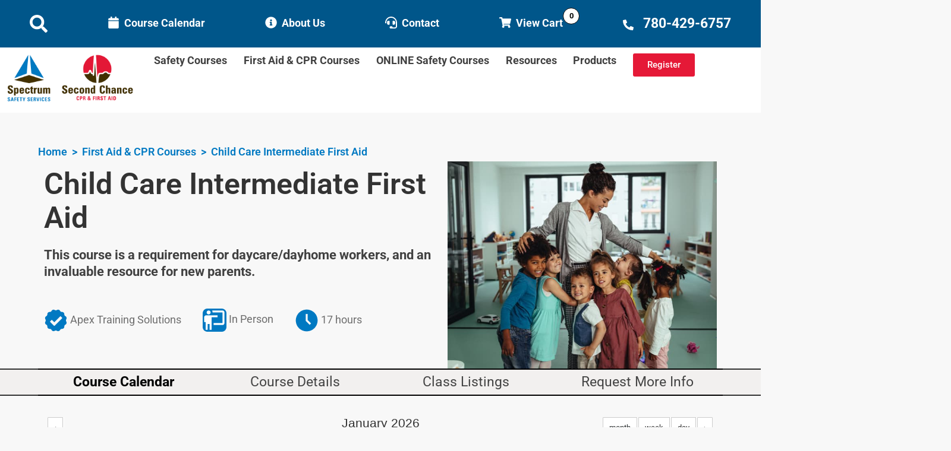

--- FILE ---
content_type: text/html; charset=UTF-8
request_url: https://firstaidsafetytraining.ca/first-aid-cpr-courses/child-care-standard-first-aid/
body_size: 30130
content:
<!DOCTYPE html>
<html class="html" lang="en-CA">
<head>
	<meta charset="UTF-8">
	<link rel="profile" href="https://gmpg.org/xfn/11">

	<meta name='robots' content='index, follow, max-image-preview:large, max-snippet:-1, max-video-preview:-1' />
	<style>img:is([sizes="auto" i], [sizes^="auto," i]) { contain-intrinsic-size: 3000px 1500px }</style>
	<meta name="viewport" content="width=device-width, initial-scale=1">
	<!-- This site is optimized with the Yoast SEO plugin v26.2 - https://yoast.com/wordpress/plugins/seo/ -->
	<title>Child Care Standard First Aid | Edmonton Training</title>
	<meta name="description" content="Take Edmonton’s Child Care Standard First Aid course. Comprehensive training for caregivers and child care workers. Register today!" />
	<link rel="canonical" href="https://firstaidsafetytraining.ca/first-aid-cpr-courses/child-care-standard-first-aid/" />
	<meta property="og:locale" content="en_US" />
	<meta property="og:type" content="article" />
	<meta property="og:title" content="Child Care Standard First Aid | Edmonton Training" />
	<meta property="og:description" content="Take Edmonton’s Child Care Standard First Aid course. Comprehensive training for caregivers and child care workers. Register today!" />
	<meta property="og:url" content="https://firstaidsafetytraining.ca/first-aid-cpr-courses/child-care-standard-first-aid/" />
	<meta property="og:site_name" content="Spectrum Safety Services / Second Chance CPR &amp; First Aid" />
	<meta property="article:modified_time" content="2025-08-22T14:31:26+00:00" />
	<meta name="twitter:card" content="summary_large_image" />
	<meta name="twitter:label1" content="Est. reading time" />
	<meta name="twitter:data1" content="2 minutes" />
	<script type="application/ld+json" class="yoast-schema-graph">{"@context":"https://schema.org","@graph":[{"@type":"WebPage","@id":"https://firstaidsafetytraining.ca/first-aid-cpr-courses/child-care-standard-first-aid/","url":"https://firstaidsafetytraining.ca/first-aid-cpr-courses/child-care-standard-first-aid/","name":"Child Care Standard First Aid | Edmonton Training","isPartOf":{"@id":"https://firstaidsafetytraining.ca/#website"},"datePublished":"2016-06-28T23:14:15+00:00","dateModified":"2025-08-22T14:31:26+00:00","description":"Take Edmonton’s Child Care Standard First Aid course. Comprehensive training for caregivers and child care workers. Register today!","breadcrumb":{"@id":"https://firstaidsafetytraining.ca/first-aid-cpr-courses/child-care-standard-first-aid/#breadcrumb"},"inLanguage":"en-CA","potentialAction":[{"@type":"ReadAction","target":["https://firstaidsafetytraining.ca/first-aid-cpr-courses/child-care-standard-first-aid/"]}]},{"@type":"BreadcrumbList","@id":"https://firstaidsafetytraining.ca/first-aid-cpr-courses/child-care-standard-first-aid/#breadcrumb","itemListElement":[{"@type":"ListItem","position":1,"name":"Home","item":"https://firstaidsafetytraining.ca/"},{"@type":"ListItem","position":2,"name":"First Aid &#038; CPR Courses","item":"https://firstaidsafetytraining.ca/first-aid-cpr-courses/"},{"@type":"ListItem","position":3,"name":"Child Care Intermediate First Aid"}]},{"@type":"WebSite","@id":"https://firstaidsafetytraining.ca/#website","url":"https://firstaidsafetytraining.ca/","name":"Spectrum Safety Services / Second Chance CPR & First Aid","description":"","publisher":{"@id":"https://firstaidsafetytraining.ca/#organization"},"potentialAction":[{"@type":"SearchAction","target":{"@type":"EntryPoint","urlTemplate":"https://firstaidsafetytraining.ca/?s={search_term_string}"},"query-input":{"@type":"PropertyValueSpecification","valueRequired":true,"valueName":"search_term_string"}}],"inLanguage":"en-CA"},{"@type":"Organization","@id":"https://firstaidsafetytraining.ca/#organization","name":"Spectrum Safety Services / Second Chance CPR & First Aid","url":"https://firstaidsafetytraining.ca/","logo":{"@type":"ImageObject","inLanguage":"en-CA","@id":"https://firstaidsafetytraining.ca/#/schema/logo/image/","url":"https://firstaidsafetytraining.ca/wp-content/uploads/2024/03/logos.png","contentUrl":"https://firstaidsafetytraining.ca/wp-content/uploads/2024/03/logos.png","width":418,"height":186,"caption":"Spectrum Safety Services / Second Chance CPR & First Aid"},"image":{"@id":"https://firstaidsafetytraining.ca/#/schema/logo/image/"}}]}</script>
	<!-- / Yoast SEO plugin. -->


<link rel='dns-prefetch' href='//fonts.googleapis.com' />
<meta name="generator" content="Event Espresso Version 5.0.31.p" />
<link rel='stylesheet' id='qtip-css-css' href='https://firstaidsafetytraining.ca/wp-content/plugins/event-espresso-core-reg/core/third_party_libs/qtip/jquery.qtip.css?ver=2.2' media='all' />
<link rel='stylesheet' id='wp-block-library-css' href='https://firstaidsafetytraining.ca/wp-includes/css/dist/block-library/style.min.css?ver=6.7.4' media='all' />
<style id='wp-block-library-theme-inline-css'>
.wp-block-audio :where(figcaption){color:#555;font-size:13px;text-align:center}.is-dark-theme .wp-block-audio :where(figcaption){color:#ffffffa6}.wp-block-audio{margin:0 0 1em}.wp-block-code{border:1px solid #ccc;border-radius:4px;font-family:Menlo,Consolas,monaco,monospace;padding:.8em 1em}.wp-block-embed :where(figcaption){color:#555;font-size:13px;text-align:center}.is-dark-theme .wp-block-embed :where(figcaption){color:#ffffffa6}.wp-block-embed{margin:0 0 1em}.blocks-gallery-caption{color:#555;font-size:13px;text-align:center}.is-dark-theme .blocks-gallery-caption{color:#ffffffa6}:root :where(.wp-block-image figcaption){color:#555;font-size:13px;text-align:center}.is-dark-theme :root :where(.wp-block-image figcaption){color:#ffffffa6}.wp-block-image{margin:0 0 1em}.wp-block-pullquote{border-bottom:4px solid;border-top:4px solid;color:currentColor;margin-bottom:1.75em}.wp-block-pullquote cite,.wp-block-pullquote footer,.wp-block-pullquote__citation{color:currentColor;font-size:.8125em;font-style:normal;text-transform:uppercase}.wp-block-quote{border-left:.25em solid;margin:0 0 1.75em;padding-left:1em}.wp-block-quote cite,.wp-block-quote footer{color:currentColor;font-size:.8125em;font-style:normal;position:relative}.wp-block-quote:where(.has-text-align-right){border-left:none;border-right:.25em solid;padding-left:0;padding-right:1em}.wp-block-quote:where(.has-text-align-center){border:none;padding-left:0}.wp-block-quote.is-large,.wp-block-quote.is-style-large,.wp-block-quote:where(.is-style-plain){border:none}.wp-block-search .wp-block-search__label{font-weight:700}.wp-block-search__button{border:1px solid #ccc;padding:.375em .625em}:where(.wp-block-group.has-background){padding:1.25em 2.375em}.wp-block-separator.has-css-opacity{opacity:.4}.wp-block-separator{border:none;border-bottom:2px solid;margin-left:auto;margin-right:auto}.wp-block-separator.has-alpha-channel-opacity{opacity:1}.wp-block-separator:not(.is-style-wide):not(.is-style-dots){width:100px}.wp-block-separator.has-background:not(.is-style-dots){border-bottom:none;height:1px}.wp-block-separator.has-background:not(.is-style-wide):not(.is-style-dots){height:2px}.wp-block-table{margin:0 0 1em}.wp-block-table td,.wp-block-table th{word-break:normal}.wp-block-table :where(figcaption){color:#555;font-size:13px;text-align:center}.is-dark-theme .wp-block-table :where(figcaption){color:#ffffffa6}.wp-block-video :where(figcaption){color:#555;font-size:13px;text-align:center}.is-dark-theme .wp-block-video :where(figcaption){color:#ffffffa6}.wp-block-video{margin:0 0 1em}:root :where(.wp-block-template-part.has-background){margin-bottom:0;margin-top:0;padding:1.25em 2.375em}
</style>
<style id='classic-theme-styles-inline-css'>
/*! This file is auto-generated */
.wp-block-button__link{color:#fff;background-color:#32373c;border-radius:9999px;box-shadow:none;text-decoration:none;padding:calc(.667em + 2px) calc(1.333em + 2px);font-size:1.125em}.wp-block-file__button{background:#32373c;color:#fff;text-decoration:none}
</style>
<style id='global-styles-inline-css'>
:root{--wp--preset--aspect-ratio--square: 1;--wp--preset--aspect-ratio--4-3: 4/3;--wp--preset--aspect-ratio--3-4: 3/4;--wp--preset--aspect-ratio--3-2: 3/2;--wp--preset--aspect-ratio--2-3: 2/3;--wp--preset--aspect-ratio--16-9: 16/9;--wp--preset--aspect-ratio--9-16: 9/16;--wp--preset--color--black: #000000;--wp--preset--color--cyan-bluish-gray: #abb8c3;--wp--preset--color--white: #ffffff;--wp--preset--color--pale-pink: #f78da7;--wp--preset--color--vivid-red: #cf2e2e;--wp--preset--color--luminous-vivid-orange: #ff6900;--wp--preset--color--luminous-vivid-amber: #fcb900;--wp--preset--color--light-green-cyan: #7bdcb5;--wp--preset--color--vivid-green-cyan: #00d084;--wp--preset--color--pale-cyan-blue: #8ed1fc;--wp--preset--color--vivid-cyan-blue: #0693e3;--wp--preset--color--vivid-purple: #9b51e0;--wp--preset--gradient--vivid-cyan-blue-to-vivid-purple: linear-gradient(135deg,rgba(6,147,227,1) 0%,rgb(155,81,224) 100%);--wp--preset--gradient--light-green-cyan-to-vivid-green-cyan: linear-gradient(135deg,rgb(122,220,180) 0%,rgb(0,208,130) 100%);--wp--preset--gradient--luminous-vivid-amber-to-luminous-vivid-orange: linear-gradient(135deg,rgba(252,185,0,1) 0%,rgba(255,105,0,1) 100%);--wp--preset--gradient--luminous-vivid-orange-to-vivid-red: linear-gradient(135deg,rgba(255,105,0,1) 0%,rgb(207,46,46) 100%);--wp--preset--gradient--very-light-gray-to-cyan-bluish-gray: linear-gradient(135deg,rgb(238,238,238) 0%,rgb(169,184,195) 100%);--wp--preset--gradient--cool-to-warm-spectrum: linear-gradient(135deg,rgb(74,234,220) 0%,rgb(151,120,209) 20%,rgb(207,42,186) 40%,rgb(238,44,130) 60%,rgb(251,105,98) 80%,rgb(254,248,76) 100%);--wp--preset--gradient--blush-light-purple: linear-gradient(135deg,rgb(255,206,236) 0%,rgb(152,150,240) 100%);--wp--preset--gradient--blush-bordeaux: linear-gradient(135deg,rgb(254,205,165) 0%,rgb(254,45,45) 50%,rgb(107,0,62) 100%);--wp--preset--gradient--luminous-dusk: linear-gradient(135deg,rgb(255,203,112) 0%,rgb(199,81,192) 50%,rgb(65,88,208) 100%);--wp--preset--gradient--pale-ocean: linear-gradient(135deg,rgb(255,245,203) 0%,rgb(182,227,212) 50%,rgb(51,167,181) 100%);--wp--preset--gradient--electric-grass: linear-gradient(135deg,rgb(202,248,128) 0%,rgb(113,206,126) 100%);--wp--preset--gradient--midnight: linear-gradient(135deg,rgb(2,3,129) 0%,rgb(40,116,252) 100%);--wp--preset--font-size--small: 13px;--wp--preset--font-size--medium: 20px;--wp--preset--font-size--large: 36px;--wp--preset--font-size--x-large: 42px;--wp--preset--spacing--20: 0.44rem;--wp--preset--spacing--30: 0.67rem;--wp--preset--spacing--40: 1rem;--wp--preset--spacing--50: 1.5rem;--wp--preset--spacing--60: 2.25rem;--wp--preset--spacing--70: 3.38rem;--wp--preset--spacing--80: 5.06rem;--wp--preset--shadow--natural: 6px 6px 9px rgba(0, 0, 0, 0.2);--wp--preset--shadow--deep: 12px 12px 50px rgba(0, 0, 0, 0.4);--wp--preset--shadow--sharp: 6px 6px 0px rgba(0, 0, 0, 0.2);--wp--preset--shadow--outlined: 6px 6px 0px -3px rgba(255, 255, 255, 1), 6px 6px rgba(0, 0, 0, 1);--wp--preset--shadow--crisp: 6px 6px 0px rgba(0, 0, 0, 1);}:where(.is-layout-flex){gap: 0.5em;}:where(.is-layout-grid){gap: 0.5em;}body .is-layout-flex{display: flex;}.is-layout-flex{flex-wrap: wrap;align-items: center;}.is-layout-flex > :is(*, div){margin: 0;}body .is-layout-grid{display: grid;}.is-layout-grid > :is(*, div){margin: 0;}:where(.wp-block-columns.is-layout-flex){gap: 2em;}:where(.wp-block-columns.is-layout-grid){gap: 2em;}:where(.wp-block-post-template.is-layout-flex){gap: 1.25em;}:where(.wp-block-post-template.is-layout-grid){gap: 1.25em;}.has-black-color{color: var(--wp--preset--color--black) !important;}.has-cyan-bluish-gray-color{color: var(--wp--preset--color--cyan-bluish-gray) !important;}.has-white-color{color: var(--wp--preset--color--white) !important;}.has-pale-pink-color{color: var(--wp--preset--color--pale-pink) !important;}.has-vivid-red-color{color: var(--wp--preset--color--vivid-red) !important;}.has-luminous-vivid-orange-color{color: var(--wp--preset--color--luminous-vivid-orange) !important;}.has-luminous-vivid-amber-color{color: var(--wp--preset--color--luminous-vivid-amber) !important;}.has-light-green-cyan-color{color: var(--wp--preset--color--light-green-cyan) !important;}.has-vivid-green-cyan-color{color: var(--wp--preset--color--vivid-green-cyan) !important;}.has-pale-cyan-blue-color{color: var(--wp--preset--color--pale-cyan-blue) !important;}.has-vivid-cyan-blue-color{color: var(--wp--preset--color--vivid-cyan-blue) !important;}.has-vivid-purple-color{color: var(--wp--preset--color--vivid-purple) !important;}.has-black-background-color{background-color: var(--wp--preset--color--black) !important;}.has-cyan-bluish-gray-background-color{background-color: var(--wp--preset--color--cyan-bluish-gray) !important;}.has-white-background-color{background-color: var(--wp--preset--color--white) !important;}.has-pale-pink-background-color{background-color: var(--wp--preset--color--pale-pink) !important;}.has-vivid-red-background-color{background-color: var(--wp--preset--color--vivid-red) !important;}.has-luminous-vivid-orange-background-color{background-color: var(--wp--preset--color--luminous-vivid-orange) !important;}.has-luminous-vivid-amber-background-color{background-color: var(--wp--preset--color--luminous-vivid-amber) !important;}.has-light-green-cyan-background-color{background-color: var(--wp--preset--color--light-green-cyan) !important;}.has-vivid-green-cyan-background-color{background-color: var(--wp--preset--color--vivid-green-cyan) !important;}.has-pale-cyan-blue-background-color{background-color: var(--wp--preset--color--pale-cyan-blue) !important;}.has-vivid-cyan-blue-background-color{background-color: var(--wp--preset--color--vivid-cyan-blue) !important;}.has-vivid-purple-background-color{background-color: var(--wp--preset--color--vivid-purple) !important;}.has-black-border-color{border-color: var(--wp--preset--color--black) !important;}.has-cyan-bluish-gray-border-color{border-color: var(--wp--preset--color--cyan-bluish-gray) !important;}.has-white-border-color{border-color: var(--wp--preset--color--white) !important;}.has-pale-pink-border-color{border-color: var(--wp--preset--color--pale-pink) !important;}.has-vivid-red-border-color{border-color: var(--wp--preset--color--vivid-red) !important;}.has-luminous-vivid-orange-border-color{border-color: var(--wp--preset--color--luminous-vivid-orange) !important;}.has-luminous-vivid-amber-border-color{border-color: var(--wp--preset--color--luminous-vivid-amber) !important;}.has-light-green-cyan-border-color{border-color: var(--wp--preset--color--light-green-cyan) !important;}.has-vivid-green-cyan-border-color{border-color: var(--wp--preset--color--vivid-green-cyan) !important;}.has-pale-cyan-blue-border-color{border-color: var(--wp--preset--color--pale-cyan-blue) !important;}.has-vivid-cyan-blue-border-color{border-color: var(--wp--preset--color--vivid-cyan-blue) !important;}.has-vivid-purple-border-color{border-color: var(--wp--preset--color--vivid-purple) !important;}.has-vivid-cyan-blue-to-vivid-purple-gradient-background{background: var(--wp--preset--gradient--vivid-cyan-blue-to-vivid-purple) !important;}.has-light-green-cyan-to-vivid-green-cyan-gradient-background{background: var(--wp--preset--gradient--light-green-cyan-to-vivid-green-cyan) !important;}.has-luminous-vivid-amber-to-luminous-vivid-orange-gradient-background{background: var(--wp--preset--gradient--luminous-vivid-amber-to-luminous-vivid-orange) !important;}.has-luminous-vivid-orange-to-vivid-red-gradient-background{background: var(--wp--preset--gradient--luminous-vivid-orange-to-vivid-red) !important;}.has-very-light-gray-to-cyan-bluish-gray-gradient-background{background: var(--wp--preset--gradient--very-light-gray-to-cyan-bluish-gray) !important;}.has-cool-to-warm-spectrum-gradient-background{background: var(--wp--preset--gradient--cool-to-warm-spectrum) !important;}.has-blush-light-purple-gradient-background{background: var(--wp--preset--gradient--blush-light-purple) !important;}.has-blush-bordeaux-gradient-background{background: var(--wp--preset--gradient--blush-bordeaux) !important;}.has-luminous-dusk-gradient-background{background: var(--wp--preset--gradient--luminous-dusk) !important;}.has-pale-ocean-gradient-background{background: var(--wp--preset--gradient--pale-ocean) !important;}.has-electric-grass-gradient-background{background: var(--wp--preset--gradient--electric-grass) !important;}.has-midnight-gradient-background{background: var(--wp--preset--gradient--midnight) !important;}.has-small-font-size{font-size: var(--wp--preset--font-size--small) !important;}.has-medium-font-size{font-size: var(--wp--preset--font-size--medium) !important;}.has-large-font-size{font-size: var(--wp--preset--font-size--large) !important;}.has-x-large-font-size{font-size: var(--wp--preset--font-size--x-large) !important;}
:where(.wp-block-post-template.is-layout-flex){gap: 1.25em;}:where(.wp-block-post-template.is-layout-grid){gap: 1.25em;}
:where(.wp-block-columns.is-layout-flex){gap: 2em;}:where(.wp-block-columns.is-layout-grid){gap: 2em;}
:root :where(.wp-block-pullquote){font-size: 1.5em;line-height: 1.6;}
</style>
<link rel='stylesheet' id='contact-form-7-css' href='https://firstaidsafetytraining.ca/wp-content/plugins/contact-form-7/includes/css/styles.css?ver=6.1.3' media='all' />
<link rel='stylesheet' id='oceanwp-style-css' href='https://firstaidsafetytraining.ca/wp-content/themes/oceanwp/assets/css/style.min.css?ver=1.0' media='all' />
<link rel='stylesheet' id='child-style-css' href='https://firstaidsafetytraining.ca/wp-content/themes/oceanwp-child/style.css?ver=6.7.4' media='all' />
<link rel='stylesheet' id='elementor-frontend-css' href='https://firstaidsafetytraining.ca/wp-content/uploads/elementor/css/custom-frontend.min.css?ver=1762187342' media='all' />
<link rel='stylesheet' id='elementor-post-3224-css' href='https://firstaidsafetytraining.ca/wp-content/uploads/elementor/css/post-3224.css?ver=1762187342' media='all' />
<link rel='stylesheet' id='font-awesome-css' href='https://firstaidsafetytraining.ca/wp-content/themes/oceanwp/assets/fonts/fontawesome/css/all.min.css?ver=6.7.2' media='all' />
<link rel='stylesheet' id='simple-line-icons-css' href='https://firstaidsafetytraining.ca/wp-content/themes/oceanwp/assets/css/third/simple-line-icons.min.css?ver=2.4.0' media='all' />
<link rel='stylesheet' id='oceanwp-google-font-roboto-css' href='//fonts.googleapis.com/css?family=Roboto%3A100%2C200%2C300%2C400%2C500%2C600%2C700%2C800%2C900%2C100i%2C200i%2C300i%2C400i%2C500i%2C600i%2C700i%2C800i%2C900i&#038;subset=latin&#038;display=swap&#038;ver=6.7.4' media='all' />
<link rel='stylesheet' id='wait_list-css' href='https://firstaidsafetytraining.ca/wp-content/plugins/xxx-wait-lists/assets/wait_list.css?ver=1.0.5.p' media='all' />
<link rel='stylesheet' id='fullcalendar-css' href='https://firstaidsafetytraining.ca/wp-content/plugins/ee4-events-calendar/css/fullcalendar.css?ver=6.7.4' media='all' />
<link rel='stylesheet' id='espresso_calendar-css' href='https://firstaidsafetytraining.ca/wp-content/plugins/ee4-events-calendar/css/calendar.css?ver=6.7.4' media='all' />
<link rel='stylesheet' id='oe-widgets-style-css' href='https://firstaidsafetytraining.ca/wp-content/plugins/ocean-extra/assets/css/widgets.css?ver=6.7.4' media='all' />
<script src="https://firstaidsafetytraining.ca/wp-content/plugins/enable-jquery-migrate-helper/js/jquery/jquery-1.12.4-wp.js?ver=1.12.4-wp" id="jquery-core-js"></script>
<script src="https://firstaidsafetytraining.ca/wp-content/plugins/enable-jquery-migrate-helper/js/jquery-migrate/jquery-migrate-1.4.1-wp.js?ver=1.4.1-wp" id="jquery-migrate-js"></script>
<!-- Google Tag Manager -->
<script>(function(w,d,s,l,i){w[l]=w[l]||[];w[l].push({'gtm.start':
new Date().getTime(),event:'gtm.js'});var f=d.getElementsByTagName(s)[0],
j=d.createElement(s),dl=l!='dataLayer'?'&l='+l:'';j.async=true;j.src=
'https://www.googletagmanager.com/gtm.js?id='+i+dl;f.parentNode.insertBefore(j,f);
})(window,document,'script','dataLayer','GTM-NB3BMLZ');</script>
<!-- End Google Tag Manager -->

<!-- Google tag (gtag.js) -->
<script async src="https://www.googletagmanager.com/gtag/js?id=AW-977248635"></script>
<script>
  window.dataLayer = window.dataLayer || [];
  function gtag(){dataLayer.push(arguments);}
  gtag('js', new Date());

  gtag('config', 'AW-977248635');
  gtag('config', 'UA-25280351-1'):
</script><meta name="generator" content="Elementor 3.32.5; features: e_font_icon_svg, additional_custom_breakpoints; settings: css_print_method-external, google_font-enabled, font_display-swap">
			<style>
				.e-con.e-parent:nth-of-type(n+4):not(.e-lazyloaded):not(.e-no-lazyload),
				.e-con.e-parent:nth-of-type(n+4):not(.e-lazyloaded):not(.e-no-lazyload) * {
					background-image: none !important;
				}
				@media screen and (max-height: 1024px) {
					.e-con.e-parent:nth-of-type(n+3):not(.e-lazyloaded):not(.e-no-lazyload),
					.e-con.e-parent:nth-of-type(n+3):not(.e-lazyloaded):not(.e-no-lazyload) * {
						background-image: none !important;
					}
				}
				@media screen and (max-height: 640px) {
					.e-con.e-parent:nth-of-type(n+2):not(.e-lazyloaded):not(.e-no-lazyload),
					.e-con.e-parent:nth-of-type(n+2):not(.e-lazyloaded):not(.e-no-lazyload) * {
						background-image: none !important;
					}
				}
			</style>
			<link rel="icon" href="https://firstaidsafetytraining.ca/wp-content/uploads/2024/04/cropped-android-chrome-512x512-1-32x32.png" sizes="32x32" />
<link rel="icon" href="https://firstaidsafetytraining.ca/wp-content/uploads/2024/04/cropped-android-chrome-512x512-1-192x192.png" sizes="192x192" />
<link rel="apple-touch-icon" href="https://firstaidsafetytraining.ca/wp-content/uploads/2024/04/cropped-android-chrome-512x512-1-180x180.png" />
<meta name="msapplication-TileImage" content="https://firstaidsafetytraining.ca/wp-content/uploads/2024/04/cropped-android-chrome-512x512-1-270x270.png" />
		<style id="wp-custom-css">
			/*Header*/.cartcount{position:absolute;top:-0.75em;font-size:.7em;width:.25em;height:.25em;background:white;color:black !important;padding:13px;display:flex;align-items:center;justify-content:center;border-radius:50%;border:1px solid black;right:-2.25em}#site-header-inner{position:relative;height:unset;width:100%;margin:0;max-width:unset}.footer-image{float:left}.footer-text{float:left;margin-top:0;margin-left:2em}.header-social{display:flex;align-content:space-between}.header-social .elementor-icon-wrapper{margin-right:1em}.header-social svg{fill:white}.header-social svg{fill:white;width:30px}.large-search .fas.fa-search{position:absolute;top:.5em;left:.5em}.large-search{display:block}.small-search{display:none;width:fit-content}.small-search svg{fill:white;width:30px;margin-top:10px}.topmenu .e-con-inner,.bottommenu{max-width:1400px}.bottommenu{max-width:90vw !important;--width:1400px !important}@media (max-width:1500px){.large-search{display:none}.small-search{display:block}}/*End header*//*---===---*//*Footer*/footer h4{color:white;font-size:1.19em}.topfooter{background-color:#192939;color:white;padding:2em 0 0 0}footer{font-size:20px;letter-spacing:.5px;line-height:1.55em}.footer-icons{display:flex}.footer-icons svg{width:30px;fill:white;margin-right:.25em}/*End Footer*//*---===---*//*Menu*/.dropdown-menu li{position:relative}.menu-item-has-children::after{color:inherit;margin-top:7px;content:'\25be';font-size:30pt;position:absolute;top:4pt;right:-30pt;line-height:0}.elementor-element-be696b4 .menu-item-has-children::after{top:7pt}@media (max-width:1400px){.menu-item-has-children::after{display:none;content:none}}.topmenu .elementor-icon-box-icon{display:flex;align-items:center;justify-content:left}.topmenu .elementor-icon-box-title a{font-size:23px;line-height:2em;display:flex;align-items:center;justify-content:center}.elementor-widget-icon-box.elementor-position-left .elementor-icon-box-wrapper{text-align:left;flex-direction:row}.header-link .elementor-icon-wrapper{float:left;height:100%}.header-link .elementor-icon-wrapper svg{fill:white;height:20px;margin-top:5px;width:20px;margin-right:8px}.header-link:hover .elementor-icon-wrapper svg{fill:#0079c2}.topmenu{min-height:5em}.topmenu *{color:white}.topmenu a{color:#ffffff;font-weight:700;font-size:18px;text-align:center;letter-spacing:0;white-space:nowrap}.topmenu .sub-menu *{font-size:15px;font-weight:400;color:black}.topmenu .sub-menu li a{color:black}.topmenu .sub-menu li a:hover{color:#0079c2}.topmenu .menu-item-has-children .sub-menu .sub-menu{position:relative}.topmenu .menu-item-has-children .sub-menu .sub-menu{position:inherit;margin-top:.75em;margin-left:1.25em;border-top:none}.topmenu .searchform input{border-radius:0;border-width:2px;padding:0 0 0 2em;line-height:2em;min-height:unset}.topmenu .elementor-icon-box-title{margin:0}.topmenu .searchform input,.topmenu .searchform input::placeholder{color:white;opacity:1}.menu-item-has-children:hover .sub-menu{visibility:visible;display:block}.dropdown-menu.horizontal{display:flex;flex-direction:row;justify-content:space-evenly}.horizontal a{color:#414141;font-weight:700;font-size:18px;text-align:center;letter-spacing:0;width:100%}.horizontal .sub-menu *{font-size:15px;font-weight:400;color:black;text-wrap:nowrap}.horizontal .menu-item-has-children:hover .sub-menu{left:unset}.topmenu .sub-menu li,.horizontal .sub-menu li{padding:0}.topmenu .sub-menu li a,.horizontal .sub-menu a{font-size:15px;font-weight:400;color:black;text-wrap:nowrap;width:100%;height:100%;display:block;text-align:left;padding:.75em}/*End Menu*//*---===---*//*Home page*/.home-section-1{border-top-left-radius:10px}/*End Home page*//*---===---*//*Utility*/a:focus{outline:none !important}.notabutton a{pointer-events:none;text-decoration:none;cursor:default}.notabutton a:hover{pointer-events:none;cursor:default;text-decoration:none}#ee-venue-submit{display:none}#gform_wrapper_4{max-width:800px}.arrow{font-weight:600;font-size:1.25em;margin-left:.25em;font-family:system-ui}.whiteback{background-color:white}.curved{border-radius:10px}.flexxy{flex-direction:row}.mt-1{margin-top:1em}.mb-1{margin-bottom:1em}.mt-3{margin-top:3em}.mb-3{margin-bottom:3em}.block{display:block}.fullblue{position:relative}.fullblue::before,.fullblue::after{content:"";background:#0079c2;position:absolute;width:50vw;top:0;bottom:0;left:-50%}.fullblue::after{left:98%}.bluebackground{background-color:#0079c2}.hidden{display:none}.rounded{border-radius:30px}h5{font-size:22px;font-weight:700}.fiftyfifty>.e-con-inner>.e-child{width:48%;min-width:48%}.sixtyforty>.e-con-inner>.e-child:nth-of-type(2){width:40vw}.fortysixty>.e-con-inner>.e-child:nth-of-type(1){width:40%}.fortysixty >.e-con-inner >.e-child:nth-of-type(2){min-width:60%}.bluetext{color:#0079c2}.bluetext a{color:#0079c2}.zeropadding{padding:0 !important}.text-right{text-align:right;width:100%;margin:0 !important}h3{font-weight:700;color:#535353;letter-spacing:0;line-height:60px}.star5{max-width:48% !important;background-image:url(/wp-content/uploads/2024/03/5star.png);background-repeat:no-repeat;background-position:top left;padding-top:75px;margin:auto}.star5 .elementor-testimonial-name{color:#000;font-size:29px;letter-spacing:-0.18px;line-height:1.5em}.star5 .elementor-testimonial-content{min-height:6.5em;font-size:30px;letter-spacing:-0.18px;line-height:1.5em}.star5.elementor-testimonial-wrapper{overflow:hidden;float:left;margin:.7em;text-align:left}.rounded{border-radius:10px}.dark-blue-button .elementor-button-text,.light-blue-button .elementor-button-text{font-size:24px;line-height:1.2em;font-weight:700;letter-spacing:0}.maintext{font-size:22px;letter-spacing:0;line-height:40px}.whitetext{color:white !important}.titles{font-weight:700;color:#535353;font-size:38px;letter-spacing:0;line-height:50px}.shorttitle{float:left}a.viewall{float:left;margin-left:1em;font-weight:700;color:#0079c2;font-size:22px;letter-spacing:0;line-height:50px}.dark-blue-button a.elementor-button,.light-blue-button a.elementor-button{border-radius:50px;padding:.5em 1.25em;font-weight:700;font-size:18px;letter-spacing:0;line-height:28px;text-transform:uppercase}.dark-blue-button a.elementor-button{background-color:#00588c;color:#fff}.light-blue-button a.elementor-button{background-color:#afdaf3;color:#0079c2}/*---===---*//**Courses*/a.fc-event{text-decoration:none !important}.ee-event-datetimes-ul--small{width:100%;text-align:left;display:block;list-style:none}.ee-filter-form select{height:2em;padding:.25em;background:white}.course_image,.course_text{max-width:300px;padding:0;background:#e8e8e8;margin-right:1%}.course_text{width:25%}.course_image div,.course_text div{padding:0 22px 0 22px}.course_image{border-top-left-radius:30px;border-top-right-radius:30px;max-width:400px}.course_image .course_header{position:relative;padding:0;display:flex;align-items:center;justify-content:center;overflow:hidden;height:200px;background-size:cover;background-repeat:no-repeat;background-position:center;background-color:white}.course_image .course_header img{min-height:100px;display:block;padding:0;height:300px;width:auto;max-width:unset}.course_text .course_date{width:80%;background:#aa021b;font-weight:700;color:#ffffff;font-size:28px;letter-spacing:0;line-height:50px}.course_text .course_time{width:80%;background:#54000c;border-bottom-right-radius:50px;font-weight:700;color:#ffffff;font-size:22px;letter-spacing:0;line-height:50px}.course_image .course_name,.course_text .course_name{height:4em;overflow:hidden;font-weight:700;color:#535353;font-size:28px;letter-spacing:0;line-height:1.25em;padding-bottom:.5em;margin-top:.5em}.course_image .course_name{height:2.7em}.course_image .course_desc,.course_text .course_desc{font-weight:700;color:#535353;font-size:22px;letter-spacing:0;line-height:35px;padding-bottom:.5em;height:5em;overflow:hidden}.course_text .course_full::before{}.course_text .course_full{text-align:right;padding-right:1em;color:#535353;font-size:22px;line-height:50px;font-weight:700;letter-spacing:0}.course_image .course_register,.course_text .course_register{text-align;right;width:100%}.course_image .course_register a,.course_text .course_register a{width:100% !important;display:block;font-weight:700;text-align:right;color:#e51937;font-size:22px;letter-spacing:0;line-height:50px}.course_full .elementor-icon{position:absolute;right:70px;top:0}.course_full{position:relative}.course_full .elementor-icon svg{fill:color:#535353;width:30px}.course-shortcode .elementor-shortcode{display:flex}a.reg-now-btn:hover,.add-to-cartx:hover{color:white}a.reg-now-btn,.add-to-cartx{cursor:pointer;text-decoration:underline;border:1px solid black;padding:.75em 1em;border-radius:3px;display:block;text-align:center;width:fit-content;background:#136de0;color:white;margin-bottom:10px;margin-top:5px}.tabs .label:hover{font-weight:600;color:#0079c2;border-left:2px solid black;border-right:2px solid black}/** CART **/.event-cart-event-row{display:none}/** END CART **//**--Mobile--**//*@media (max-width:1025px){.page-template-default:not(.home) .single-page-article.clr{padding:1em 2em}}*/@media (max-width:968px){#main{position:relative;overflow:hidden}.onlinecourse .e-con-inner{width:100%;max-width:96vw;display:block}body:not(.home):not(.page-template-page-tabs) #content-wrap{padding:0 1em}.fiftyfifty >.e-con-inner >.e-child{width:100%;min-width:48%}.home-full-background{display:block;min-width:100%;min-height:25vh;order:-1}.course-shortcode .elementor-shortcode{flex-direction:column}.course_text{margin-bottom:20px;margin-right:0;max-width:400px}#content-wrap.container{width:100%;max-width:100%}.elementor-element.e-parent >.e-con-inner{padding:0 10px}.site-header-inner{padding:0}#mobile-dropdown .social-menu-inner ul li a i{margin:0}#mobile-dropdown .social-menu-inner ul li a i::before{font-size:25px}#mobile-dropdown .oceanwp-social-menu li a{display:block;padding:1em;width:4em;height:4em;display:flex;align-items:center;justify-content:center;padding:0}.mobile-menu i{font-size:40px;padding:.25em 0 0 0;float:right;color:#7a7a7a}.mobile-search{display:flex;justify-content:flex-end;width:40px;padding-top:.35em}.mobile-search svg{width:30px;fill:#7a7a7a}.mobile-menu-container{display:flex;align-items:flex-start;justify-content:flex-start;padding:1em 0}.mobile-logo{width:45vw}.mobile-menu-button{float:right;width:15vw;padding:0;margin:0}.footer-text{margin-top:1em;margin-left:0}.maintext{font-size:18px;letter-spacing:0;line-height:1.7em}.mobile-menu-section{padding:12px 20px;width:100%;float:left}.mobile-menu-section svg{width:18px;margin-bottom:-3px;margin-right:4px}.mobile-menu-section .elementor-button-text{font-size:18px;line-height:20px;font-weight:700}#mobile-dropdown ul{margin:0;list-style:none;float:left;width:100%}.elementor-3224 .elementor-element.elementor-element-b7049c7{--e-con-grid-template-columns:repeat(2,1fr);--e-con-grid-template-rows:repeat(1,1fr);--grid-auto-flow:row}.elementor-3224 .elementor-element.elementor-element-1431cab{--display:flex;--background-transition:0.3s;flex-direction:row;justify-content:flex-end}}/**--END 968--**/@media (max-width:768px){.course_text{width:100%}.flexxy{flex-direction:column}.zero-spacing .elementor-element{--widgets-spacing:0 0}.zero-spacing .e-con-inner{padding:0}.zero-spacing p{margin-bottom:0}.elementor-4340 .elementor-element.elementor-element-e68e184{padding:.5em}.dark-blue-button .elementor-button-text,.light-blue-button .elementor-button-text{font-size:18px}.titles{font-size:30px;line-height:1.5em}#main #content-wrap{padding-top:0;padding-bottom:0}.star5 .elementor-testimonial-content{font-size:22px}.star5 .elementor-testimonial-name{font-size:24px}h1,h3{font-size:36px !important;letter-spacing:-0.72px;line-height:1.25em}#mobile-dropdown ul li a{padding:6px 20px}h2{font-size:24px;!important}.star5{background-size:contain;max-width:unset !important}}/**--END Mobile--**/#mobile-nav .menu-item-has-children.active{height:fit-content;display:inline-block;width:100%}h2{font-size:24px;!important}@media (max-width:500px){#espresso_calendar .fc-event-title,#espresso_calendar .time-display-block{display:block;font-size:12px}}.close-modal-js.close-espresso-notice{padding:0;border-radius:50%;border:1px solid black;width:1.25em;height:1.25em;display:flex;justify-content:center;align-content:center;margin:.25em;line-height:1.2em}		</style>
		<!-- OceanWP CSS -->
<style type="text/css">
/* Colors */a:hover,a.light:hover,.theme-heading .text::before,.theme-heading .text::after,#top-bar-content >a:hover,#top-bar-social li.oceanwp-email a:hover,#site-navigation-wrap .dropdown-menu >li >a:hover,#site-header.medium-header #medium-searchform button:hover,.oceanwp-mobile-menu-icon a:hover,.blog-entry.post .blog-entry-header .entry-title a:hover,.blog-entry.post .blog-entry-readmore a:hover,.blog-entry.thumbnail-entry .blog-entry-category a,ul.meta li a:hover,.dropcap,.single nav.post-navigation .nav-links .title,body .related-post-title a:hover,body #wp-calendar caption,body .contact-info-widget.default i,body .contact-info-widget.big-icons i,body .custom-links-widget .oceanwp-custom-links li a:hover,body .custom-links-widget .oceanwp-custom-links li a:hover:before,body .posts-thumbnails-widget li a:hover,body .social-widget li.oceanwp-email a:hover,.comment-author .comment-meta .comment-reply-link,#respond #cancel-comment-reply-link:hover,#footer-widgets .footer-box a:hover,#footer-bottom a:hover,#footer-bottom #footer-bottom-menu a:hover,.sidr a:hover,.sidr-class-dropdown-toggle:hover,.sidr-class-menu-item-has-children.active >a,.sidr-class-menu-item-has-children.active >a >.sidr-class-dropdown-toggle,input[type=checkbox]:checked:before{color:#0079c2}.single nav.post-navigation .nav-links .title .owp-icon use,.blog-entry.post .blog-entry-readmore a:hover .owp-icon use,body .contact-info-widget.default .owp-icon use,body .contact-info-widget.big-icons .owp-icon use{stroke:#0079c2}input[type="button"],input[type="reset"],input[type="submit"],button[type="submit"],.button,#site-navigation-wrap .dropdown-menu >li.btn >a >span,.thumbnail:hover i,.thumbnail:hover .link-post-svg-icon,.post-quote-content,.omw-modal .omw-close-modal,body .contact-info-widget.big-icons li:hover i,body .contact-info-widget.big-icons li:hover .owp-icon,body div.wpforms-container-full .wpforms-form input[type=submit],body div.wpforms-container-full .wpforms-form button[type=submit],body div.wpforms-container-full .wpforms-form .wpforms-page-button,.woocommerce-cart .wp-element-button,.woocommerce-checkout .wp-element-button,.wp-block-button__link{background-color:#0079c2}.widget-title{border-color:#0079c2}blockquote{border-color:#0079c2}.wp-block-quote{border-color:#0079c2}#searchform-dropdown{border-color:#0079c2}.dropdown-menu .sub-menu{border-color:#0079c2}.blog-entry.large-entry .blog-entry-readmore a:hover{border-color:#0079c2}.oceanwp-newsletter-form-wrap input[type="email"]:focus{border-color:#0079c2}.social-widget li.oceanwp-email a:hover{border-color:#0079c2}#respond #cancel-comment-reply-link:hover{border-color:#0079c2}body .contact-info-widget.big-icons li:hover i{border-color:#0079c2}body .contact-info-widget.big-icons li:hover .owp-icon{border-color:#0079c2}#footer-widgets .oceanwp-newsletter-form-wrap input[type="email"]:focus{border-color:#0079c2}input[type="button"]:hover,input[type="reset"]:hover,input[type="submit"]:hover,button[type="submit"]:hover,input[type="button"]:focus,input[type="reset"]:focus,input[type="submit"]:focus,button[type="submit"]:focus,.button:hover,.button:focus,#site-navigation-wrap .dropdown-menu >li.btn >a:hover >span,.post-quote-author,.omw-modal .omw-close-modal:hover,body div.wpforms-container-full .wpforms-form input[type=submit]:hover,body div.wpforms-container-full .wpforms-form button[type=submit]:hover,body div.wpforms-container-full .wpforms-form .wpforms-page-button:hover,.woocommerce-cart .wp-element-button:hover,.woocommerce-checkout .wp-element-button:hover,.wp-block-button__link:hover{background-color:#00568a}table th,table td,hr,.content-area,body.content-left-sidebar #content-wrap .content-area,.content-left-sidebar .content-area,#top-bar-wrap,#site-header,#site-header.top-header #search-toggle,.dropdown-menu ul li,.centered-minimal-page-header,.blog-entry.post,.blog-entry.grid-entry .blog-entry-inner,.blog-entry.thumbnail-entry .blog-entry-bottom,.single-post .entry-title,.single .entry-share-wrap .entry-share,.single .entry-share,.single .entry-share ul li a,.single nav.post-navigation,.single nav.post-navigation .nav-links .nav-previous,#author-bio,#author-bio .author-bio-avatar,#author-bio .author-bio-social li a,#related-posts,#comments,.comment-body,#respond #cancel-comment-reply-link,#blog-entries .type-page,.page-numbers a,.page-numbers span:not(.elementor-screen-only),.page-links span,body #wp-calendar caption,body #wp-calendar th,body #wp-calendar tbody,body .contact-info-widget.default i,body .contact-info-widget.big-icons i,body .contact-info-widget.big-icons .owp-icon,body .contact-info-widget.default .owp-icon,body .posts-thumbnails-widget li,body .tagcloud a{border-color:#00568a}body,.separate-layout,.has-parallax-footer:not(.separate-layout) #main{background-color:#f8f8f8}body .theme-button,body input[type="submit"],body button[type="submit"],body button,body .button,body div.wpforms-container-full .wpforms-form input[type=submit],body div.wpforms-container-full .wpforms-form button[type=submit],body div.wpforms-container-full .wpforms-form .wpforms-page-button,.woocommerce-cart .wp-element-button,.woocommerce-checkout .wp-element-button,.wp-block-button__link{background-color:#e51937}body .theme-button:hover,body input[type="submit"]:hover,body button[type="submit"]:hover,body button:hover,body .button:hover,body div.wpforms-container-full .wpforms-form input[type=submit]:hover,body div.wpforms-container-full .wpforms-form input[type=submit]:active,body div.wpforms-container-full .wpforms-form button[type=submit]:hover,body div.wpforms-container-full .wpforms-form button[type=submit]:active,body div.wpforms-container-full .wpforms-form .wpforms-page-button:hover,body div.wpforms-container-full .wpforms-form .wpforms-page-button:active,.woocommerce-cart .wp-element-button:hover,.woocommerce-checkout .wp-element-button:hover,.wp-block-button__link:hover{background-color:#c70521}body .theme-button,body input[type="submit"],body button[type="submit"],body button,body .button,body div.wpforms-container-full .wpforms-form input[type=submit],body div.wpforms-container-full .wpforms-form button[type=submit],body div.wpforms-container-full .wpforms-form .wpforms-page-button,.woocommerce-cart .wp-element-button,.woocommerce-checkout .wp-element-button,.wp-block-button__link{border-color:#ffffff}body .theme-button:hover,body input[type="submit"]:hover,body button[type="submit"]:hover,body button:hover,body .button:hover,body div.wpforms-container-full .wpforms-form input[type=submit]:hover,body div.wpforms-container-full .wpforms-form input[type=submit]:active,body div.wpforms-container-full .wpforms-form button[type=submit]:hover,body div.wpforms-container-full .wpforms-form button[type=submit]:active,body div.wpforms-container-full .wpforms-form .wpforms-page-button:hover,body div.wpforms-container-full .wpforms-form .wpforms-page-button:active,.woocommerce-cart .wp-element-button:hover,.woocommerce-checkout .wp-element-button:hover,.wp-block-button__link:hover{border-color:#ffffff}body{color:#333333}/* OceanWP Style Settings CSS */.container{width:1440px}.theme-button,input[type="submit"],button[type="submit"],button,.button,body div.wpforms-container-full .wpforms-form input[type=submit],body div.wpforms-container-full .wpforms-form button[type=submit],body div.wpforms-container-full .wpforms-form .wpforms-page-button{border-style:solid}.theme-button,input[type="submit"],button[type="submit"],button,.button,body div.wpforms-container-full .wpforms-form input[type=submit],body div.wpforms-container-full .wpforms-form button[type=submit],body div.wpforms-container-full .wpforms-form .wpforms-page-button{border-width:1px}form input[type="text"],form input[type="password"],form input[type="email"],form input[type="url"],form input[type="date"],form input[type="month"],form input[type="time"],form input[type="datetime"],form input[type="datetime-local"],form input[type="week"],form input[type="number"],form input[type="search"],form input[type="tel"],form input[type="color"],form select,form textarea,.woocommerce .woocommerce-checkout .select2-container--default .select2-selection--single{border-style:solid}body div.wpforms-container-full .wpforms-form input[type=date],body div.wpforms-container-full .wpforms-form input[type=datetime],body div.wpforms-container-full .wpforms-form input[type=datetime-local],body div.wpforms-container-full .wpforms-form input[type=email],body div.wpforms-container-full .wpforms-form input[type=month],body div.wpforms-container-full .wpforms-form input[type=number],body div.wpforms-container-full .wpforms-form input[type=password],body div.wpforms-container-full .wpforms-form input[type=range],body div.wpforms-container-full .wpforms-form input[type=search],body div.wpforms-container-full .wpforms-form input[type=tel],body div.wpforms-container-full .wpforms-form input[type=text],body div.wpforms-container-full .wpforms-form input[type=time],body div.wpforms-container-full .wpforms-form input[type=url],body div.wpforms-container-full .wpforms-form input[type=week],body div.wpforms-container-full .wpforms-form select,body div.wpforms-container-full .wpforms-form textarea{border-style:solid}form input[type="text"],form input[type="password"],form input[type="email"],form input[type="url"],form input[type="date"],form input[type="month"],form input[type="time"],form input[type="datetime"],form input[type="datetime-local"],form input[type="week"],form input[type="number"],form input[type="search"],form input[type="tel"],form input[type="color"],form select,form textarea{border-radius:3px}body div.wpforms-container-full .wpforms-form input[type=date],body div.wpforms-container-full .wpforms-form input[type=datetime],body div.wpforms-container-full .wpforms-form input[type=datetime-local],body div.wpforms-container-full .wpforms-form input[type=email],body div.wpforms-container-full .wpforms-form input[type=month],body div.wpforms-container-full .wpforms-form input[type=number],body div.wpforms-container-full .wpforms-form input[type=password],body div.wpforms-container-full .wpforms-form input[type=range],body div.wpforms-container-full .wpforms-form input[type=search],body div.wpforms-container-full .wpforms-form input[type=tel],body div.wpforms-container-full .wpforms-form input[type=text],body div.wpforms-container-full .wpforms-form input[type=time],body div.wpforms-container-full .wpforms-form input[type=url],body div.wpforms-container-full .wpforms-form input[type=week],body div.wpforms-container-full .wpforms-form select,body div.wpforms-container-full .wpforms-form textarea{border-radius:3px}/* Header */#site-navigation-wrap .dropdown-menu >li >a,#site-navigation-wrap .dropdown-menu >li >span.opl-logout-link,.oceanwp-mobile-menu-icon a,.mobile-menu-close,.after-header-content-inner >a{line-height:75px}@media (max-width:768px){#site-header-inner{padding:0 28px 0 17px}}@media (max-width:480px){#site-header-inner{padding:0 26px 0 8px}}#site-header.has-header-media .overlay-header-media{background-color:rgba(0,0,0,0.5)}#site-header #site-logo #site-logo-inner a img,#site-header.center-header #site-navigation-wrap .middle-site-logo a img{max-height:90px}.effect-one #site-navigation-wrap .dropdown-menu >li >a.menu-link >span:after,.effect-three #site-navigation-wrap .dropdown-menu >li >a.menu-link >span:after,.effect-five #site-navigation-wrap .dropdown-menu >li >a.menu-link >span:before,.effect-five #site-navigation-wrap .dropdown-menu >li >a.menu-link >span:after,.effect-nine #site-navigation-wrap .dropdown-menu >li >a.menu-link >span:before,.effect-nine #site-navigation-wrap .dropdown-menu >li >a.menu-link >span:after{background-color:#0068ef}.effect-four #site-navigation-wrap .dropdown-menu >li >a.menu-link >span:before,.effect-four #site-navigation-wrap .dropdown-menu >li >a.menu-link >span:after,.effect-seven #site-navigation-wrap .dropdown-menu >li >a.menu-link:hover >span:after,.effect-seven #site-navigation-wrap .dropdown-menu >li.sfHover >a.menu-link >span:after{color:#0068ef}.effect-seven #site-navigation-wrap .dropdown-menu >li >a.menu-link:hover >span:after,.effect-seven #site-navigation-wrap .dropdown-menu >li.sfHover >a.menu-link >span:after{text-shadow:10px 0 #0068ef,-10px 0 #0068ef}#site-navigation-wrap .dropdown-menu >li >a{padding:0 17px}#site-navigation-wrap .dropdown-menu >li >a,.oceanwp-mobile-menu-icon a,#searchform-header-replace-close{color:#333333}#site-navigation-wrap .dropdown-menu >li >a .owp-icon use,.oceanwp-mobile-menu-icon a .owp-icon use,#searchform-header-replace-close .owp-icon use{stroke:#333333}#site-navigation-wrap .dropdown-menu >li >a:hover,.oceanwp-mobile-menu-icon a:hover,#searchform-header-replace-close:hover{color:#0068ef}#site-navigation-wrap .dropdown-menu >li >a:hover .owp-icon use,.oceanwp-mobile-menu-icon a:hover .owp-icon use,#searchform-header-replace-close:hover .owp-icon use{stroke:#0068ef}#site-navigation-wrap .dropdown-menu >.current-menu-item >a,#site-navigation-wrap .dropdown-menu >.current-menu-ancestor >a,#site-navigation-wrap .dropdown-menu >.current-menu-item >a:hover,#site-navigation-wrap .dropdown-menu >.current-menu-ancestor >a:hover{color:#0068ef}.dropdown-menu .sub-menu{min-width:206px}.dropdown-menu .sub-menu,#searchform-dropdown,.current-shop-items-dropdown{border-color:#0068ef}.oceanwp-social-menu ul li a{margin:0 0 0 10px}.oceanwp-social-menu.simple-social ul li a{background-color:#0079c2}.oceanwp-social-menu.simple-social ul li a:hover{background-color:#00568a}@media (max-width:1080px){#top-bar-nav,#site-navigation-wrap,.oceanwp-social-menu,.after-header-content{display:none}.center-logo #site-logo{float:none;position:absolute;left:50%;padding:0;-webkit-transform:translateX(-50%);transform:translateX(-50%)}#site-header.center-header #site-logo,.oceanwp-mobile-menu-icon,#oceanwp-cart-sidebar-wrap{display:block}body.vertical-header-style #outer-wrap{margin:0 !important}#site-header.vertical-header{position:relative;width:100%;left:0 !important;right:0 !important}#site-header.vertical-header .has-template >#site-logo{display:block}#site-header.vertical-header #site-header-inner{display:-webkit-box;display:-webkit-flex;display:-ms-flexbox;display:flex;-webkit-align-items:center;align-items:center;padding:0;max-width:90%}#site-header.vertical-header #site-header-inner >*:not(.oceanwp-mobile-menu-icon){display:none}#site-header.vertical-header #site-header-inner >*{padding:0 !important}#site-header.vertical-header #site-header-inner #site-logo{display:block;margin:0;width:50%;text-align:left}body.rtl #site-header.vertical-header #site-header-inner #site-logo{text-align:right}#site-header.vertical-header #site-header-inner .oceanwp-mobile-menu-icon{width:50%;text-align:right}body.rtl #site-header.vertical-header #site-header-inner .oceanwp-mobile-menu-icon{text-align:left}#site-header.vertical-header .vertical-toggle,body.vertical-header-style.vh-closed #site-header.vertical-header .vertical-toggle{display:none}#site-logo.has-responsive-logo .custom-logo-link{display:none}#site-logo.has-responsive-logo .responsive-logo-link{display:block}.is-sticky #site-logo.has-sticky-logo .responsive-logo-link{display:none}.is-sticky #site-logo.has-responsive-logo .sticky-logo-link{display:block}#top-bar.has-no-content #top-bar-social.top-bar-left,#top-bar.has-no-content #top-bar-social.top-bar-right{position:inherit;left:auto;right:auto;float:none;height:auto;line-height:1.5em;margin-top:0;text-align:center}#top-bar.has-no-content #top-bar-social li{float:none;display:inline-block}.owp-cart-overlay,#side-panel-wrap a.side-panel-btn{display:none !important}}#mobile-dropdown{max-height:700px}#sidr li,#sidr ul,#mobile-dropdown ul li,#mobile-dropdown ul li ul{border-color:#ffffff}body .sidr a,body .sidr-class-dropdown-toggle,#mobile-dropdown ul li a,#mobile-dropdown ul li a .dropdown-toggle,#mobile-fullscreen ul li a,#mobile-fullscreen .oceanwp-social-menu.simple-social ul li a{color:#7c7c7c}#mobile-fullscreen a.close .close-icon-inner,#mobile-fullscreen a.close .close-icon-inner::after{background-color:#7c7c7c}body .sidr a:hover,body .sidr-class-dropdown-toggle:hover,body .sidr-class-dropdown-toggle .fa,body .sidr-class-menu-item-has-children.active >a,body .sidr-class-menu-item-has-children.active >a >.sidr-class-dropdown-toggle,#mobile-dropdown ul li a:hover,#mobile-dropdown ul li a .dropdown-toggle:hover,#mobile-dropdown .menu-item-has-children.active >a,#mobile-dropdown .menu-item-has-children.active >a >.dropdown-toggle,#mobile-fullscreen ul li a:hover,#mobile-fullscreen .oceanwp-social-menu.simple-social ul li a:hover{color:#333333}#mobile-fullscreen a.close:hover .close-icon-inner,#mobile-fullscreen a.close:hover .close-icon-inner::after{background-color:#333333}/* Blog CSS */.single-post .background-image-page-header .page-header-inner,.single-post .background-image-page-header .site-breadcrumbs{text-align:left}.single-post.content-max-width #wrap .thumbnail,.single-post.content-max-width #wrap .wp-block-buttons,.single-post.content-max-width #wrap .wp-block-verse,.single-post.content-max-width #wrap .entry-header,.single-post.content-max-width #wrap ul.meta,.single-post.content-max-width #wrap .entry-content p,.single-post.content-max-width #wrap .entry-content h1,.single-post.content-max-width #wrap .entry-content h2,.single-post.content-max-width #wrap .entry-content h3,.single-post.content-max-width #wrap .entry-content h4,.single-post.content-max-width #wrap .entry-content h5,.single-post.content-max-width #wrap .entry-content h6,.single-post.content-max-width #wrap .wp-block-image,.single-post.content-max-width #wrap .wp-block-gallery,.single-post.content-max-width #wrap .wp-block-video,.single-post.content-max-width #wrap .wp-block-quote,.single-post.content-max-width #wrap .wp-block-text-columns,.single-post.content-max-width #wrap .wp-block-code,.single-post.content-max-width #wrap .entry-content ul,.single-post.content-max-width #wrap .entry-content ol,.single-post.content-max-width #wrap .wp-block-cover-text,.single-post.content-max-width #wrap .wp-block-cover,.single-post.content-max-width #wrap .wp-block-columns,.single-post.content-max-width #wrap .post-tags,.single-post.content-max-width #wrap .comments-area,.single-post.content-max-width #wrap .wp-block-embed,#wrap .wp-block-separator.is-style-wide:not(.size-full){max-width:1197px}.single-post.content-max-width #wrap .wp-block-image.alignleft,.single-post.content-max-width #wrap .wp-block-image.alignright{max-width:598.5px}.single-post.content-max-width #wrap .wp-block-image.alignleft{margin-left:calc( 50% - 598.5px)}.single-post.content-max-width #wrap .wp-block-image.alignright{margin-right:calc( 50% - 598.5px)}.single-post.content-max-width #wrap .wp-block-embed,.single-post.content-max-width #wrap .wp-block-verse{margin-left:auto;margin-right:auto}.ocean-single-post-header ul.meta-item li a:hover{color:#333333}/* Footer Widgets */#footer-widgets{background-color:#192939}#footer-widgets,#footer-widgets p,#footer-widgets li a:before,#footer-widgets .contact-info-widget span.oceanwp-contact-title,#footer-widgets .recent-posts-date,#footer-widgets .recent-posts-comments,#footer-widgets .widget-recent-posts-icons li .fa{color:#ffffff}#footer-widgets .footer-box a,#footer-widgets a{color:#bcbcbc}#footer-widgets .footer-box a:hover,#footer-widgets a:hover{color:#939393}/* Typography */body{font-family:Roboto;font-size:16px;line-height:1.8}h1,h2,h3,h4,h5,h6,.theme-heading,.widget-title,.oceanwp-widget-recent-posts-title,.comment-reply-title,.entry-title,.sidebar-box .widget-title{line-height:1.4}h1{font-family:Roboto;font-size:2em;line-height:1.4}h2{font-family:Roboto;font-size:1.8em;line-height:1.4}h3{font-family:Roboto;font-size:1.6em;line-height:1.4}h4{font-family:Roboto;font-size:1.5em;line-height:1.4}h5{font-size:14px;line-height:1.4}h6{font-size:15px;line-height:1.4}.page-header .page-header-title,.page-header.background-image-page-header .page-header-title{font-size:32px;line-height:1.4}.page-header .page-subheading{font-size:15px;line-height:1.8}.site-breadcrumbs,.site-breadcrumbs a{font-size:13px;line-height:1.4}#top-bar-content,#top-bar-social-alt{font-size:12px;line-height:1.8}#site-logo a.site-logo-text{font-size:24px;line-height:1.8}#site-navigation-wrap .dropdown-menu >li >a,#site-header.full_screen-header .fs-dropdown-menu >li >a,#site-header.top-header #site-navigation-wrap .dropdown-menu >li >a,#site-header.center-header #site-navigation-wrap .dropdown-menu >li >a,#site-header.medium-header #site-navigation-wrap .dropdown-menu >li >a,.oceanwp-mobile-menu-icon a{font-size:15px;font-weight:600;text-transform:uppercase}.dropdown-menu ul li a.menu-link,#site-header.full_screen-header .fs-dropdown-menu ul.sub-menu li a{font-size:14px;line-height:1.4;letter-spacing:.6px}.sidr-class-dropdown-menu li a,a.sidr-class-toggle-sidr-close,#mobile-dropdown ul li a,body #mobile-fullscreen ul li a{font-size:15px;line-height:1.8;font-weight:500}.blog-entry.post .blog-entry-header .entry-title a{font-size:24px;line-height:1.4}.ocean-single-post-header .single-post-title{font-size:34px;line-height:1.4;letter-spacing:.6px}.ocean-single-post-header ul.meta-item li,.ocean-single-post-header ul.meta-item li a{font-size:13px;line-height:1.4;letter-spacing:.6px}.ocean-single-post-header .post-author-name,.ocean-single-post-header .post-author-name a{font-size:14px;line-height:1.4;letter-spacing:.6px}.ocean-single-post-header .post-author-description{font-size:12px;line-height:1.4;letter-spacing:.6px}.single-post .entry-title{line-height:1.4;letter-spacing:.6px}.single-post ul.meta li,.single-post ul.meta li a{font-size:14px;line-height:1.4;letter-spacing:.6px}.sidebar-box .widget-title,.sidebar-box.widget_block .wp-block-heading{font-size:13px;line-height:1;letter-spacing:1px}#footer-widgets .footer-box .widget-title{font-size:13px;line-height:1;letter-spacing:1px}#footer-bottom #copyright{font-size:12px;line-height:1}#footer-bottom #footer-bottom-menu{font-size:12px;line-height:1}.woocommerce-store-notice.demo_store{line-height:2;letter-spacing:1.5px}.demo_store .woocommerce-store-notice__dismiss-link{line-height:2;letter-spacing:1.5px}.woocommerce ul.products li.product li.title h2,.woocommerce ul.products li.product li.title a{font-size:14px;line-height:1.5}.woocommerce ul.products li.product li.category,.woocommerce ul.products li.product li.category a{font-size:12px;line-height:1}.woocommerce ul.products li.product .price{font-size:18px;line-height:1}.woocommerce ul.products li.product .button,.woocommerce ul.products li.product .product-inner .added_to_cart{font-size:12px;line-height:1.5;letter-spacing:1px}.woocommerce ul.products li.owp-woo-cond-notice span,.woocommerce ul.products li.owp-woo-cond-notice a{font-size:16px;line-height:1;letter-spacing:1px;font-weight:600;text-transform:capitalize}.woocommerce div.product .product_title{font-size:24px;line-height:1.4;letter-spacing:.6px}.woocommerce div.product p.price{font-size:36px;line-height:1}.woocommerce .owp-btn-normal .summary form button.button,.woocommerce .owp-btn-big .summary form button.button,.woocommerce .owp-btn-very-big .summary form button.button{font-size:12px;line-height:1.5;letter-spacing:1px;text-transform:uppercase}.woocommerce div.owp-woo-single-cond-notice span,.woocommerce div.owp-woo-single-cond-notice a{font-size:18px;line-height:2;letter-spacing:1.5px;font-weight:600;text-transform:capitalize}.ocean-preloader--active .preloader-after-content{font-size:20px;line-height:1.8;letter-spacing:.6px}
</style></head>

<body class="page-template page-template-page-tabs page-template-page-tabs-php page page-id-1730 page-child parent-pageid-23 wp-embed-responsive oceanwp-theme dropdown-mobile no-header-border content-full-width content-max-width page-header-disabled has-breadcrumbs elementor-default elementor-kit-4335" itemscope="itemscope" itemtype="https://schema.org/WebPage">

	<!-- Google Tag Manager (noscript) -->
<noscript><iframe src="https://www.googletagmanager.com/ns.html?id=GTM-NB3BMLZ"
height="0" width="0" style="display:none;visibility:hidden"></iframe></noscript>
<!-- End Google Tag Manager (noscript) -->
	
	<div id="outer-wrap" class="site clr">

		<a class="skip-link screen-reader-text" href="#main">Skip to content</a>

		
		<div id="wrap" class="clr">

			
			
<header id="site-header" class="custom-header effect-one clr" data-height="75" itemscope="itemscope" itemtype="https://schema.org/WPHeader" role="banner">

	
		

<div id="site-header-inner" class="clr container">

			<div data-elementor-type="wp-post" data-elementor-id="3224" class="elementor elementor-3224">
				<div class="elementor-element elementor-element-be696b4 elementor-hidden-tablet elementor-hidden-mobile topmenu e-flex e-con-boxed e-con e-parent" data-id="be696b4" data-element_type="container" data-settings="{&quot;background_background&quot;:&quot;classic&quot;}">
					<div class="e-con-inner">
				<div class="elementor-element elementor-element-ebe8e24 elementor-widget elementor-widget-shortcode" data-id="ebe8e24" data-element_type="widget" data-widget_type="shortcode.default">
				<div class="elementor-widget-container">
							<div class="elementor-shortcode"><div class="large-search"><i class="fas fa-search"></i>
<form aria-label="Search this website" role="search" method="get" class="searchform" action="https://firstaidsafetytraining.ca/">	
	<input aria-label="Insert search query" type="search" id="ocean-search-form-1" class="field" autocomplete="off" placeholder="Search" name="s">
		</form>
</div>
<div class="small-search"><a href="/search"><div class="elementor-icon-wrapper">
			<div class="elementor-icon">
			<svg aria-hidden="true" class="e-font-icon-svg e-fas-search" viewBox="0 0 512 512" xmlns="http://www.w3.org/2000/svg"><path d="M505 442.7L405.3 343c-4.5-4.5-10.6-7-17-7H372c27.6-35.3 44-79.7 44-128C416 93.1 322.9 0 208 0S0 93.1 0 208s93.1 208 208 208c48.3 0 92.7-16.4 128-44v16.3c0 6.4 2.5 12.5 7 17l99.7 99.7c9.4 9.4 24.6 9.4 33.9 0l28.3-28.3c9.4-9.4 9.4-24.6.1-34zM208 336c-70.7 0-128-57.2-128-128 0-70.7 57.2-128 128-128 70.7 0 128 57.2 128 128 0 70.7-57.2 128-128 128z"></path></svg>			</div>
		</div></a></div></div>
						</div>
				</div>
				<div class="elementor-element elementor-element-45e35ea elementor-widget elementor-widget-html" data-id="45e35ea" data-element_type="widget" data-widget_type="html.default">
				<div class="elementor-widget-container">
					<a class="header-link calendar-link" href="/course-calendar/" style="min-width:165px;"><div class="elementor-icon-wrapper">
			<div class="elementor-icon">
			<svg aria-hidden="true" class="e-font-icon-svg e-fas-calendar" viewBox="0 0 448 512" xmlns="http://www.w3.org/2000/svg"><path d="M12 192h424c6.6 0 12 5.4 12 12v260c0 26.5-21.5 48-48 48H48c-26.5 0-48-21.5-48-48V204c0-6.6 5.4-12 12-12zm436-44v-36c0-26.5-21.5-48-48-48h-48V12c0-6.6-5.4-12-12-12h-40c-6.6 0-12 5.4-12 12v52H160V12c0-6.6-5.4-12-12-12h-40c-6.6 0-12 5.4-12 12v52H48C21.5 64 0 85.5 0 112v36c0 6.6 5.4 12 12 12h424c6.6 0 12-5.4 12-12z"></path></svg>			</div>
		</div>Course Calendar</a>				</div>
				</div>
				<div class="elementor-element elementor-element-4b5664a elementor-widget elementor-widget-shortcode" data-id="4b5664a" data-element_type="widget" data-widget_type="shortcode.default">
				<div class="elementor-widget-container">
							<div class="elementor-shortcode"><div class="header-link" style="display: flex;"><div class="elementor-icon-wrapper">
			<div class="elementor-icon">
			<svg aria-hidden="true" class="e-font-icon-svg e-fas-info-circle" viewBox="0 0 512 512" xmlns="http://www.w3.org/2000/svg"><path d="M256 8C119.043 8 8 119.083 8 256c0 136.997 111.043 248 248 248s248-111.003 248-248C504 119.083 392.957 8 256 8zm0 110c23.196 0 42 18.804 42 42s-18.804 42-42 42-42-18.804-42-42 18.804-42 42-42zm56 254c0 6.627-5.373 12-12 12h-88c-6.627 0-12-5.373-12-12v-24c0-6.627 5.373-12 12-12h12v-64h-12c-6.627 0-12-5.373-12-12v-24c0-6.627 5.373-12 12-12h64c6.627 0 12 5.373 12 12v100h12c6.627 0 12 5.373 12 12v24z"></path></svg>			</div>
		</div> <div class="menu-about-container"><ul id="menu-about" class="dropdown-menu "><li id="menu-item-4268" class="menu-item menu-item-type-post_type menu-item-object-page menu-item-has-children menu-item-4268"><a href="https://firstaidsafetytraining.ca/about-us/">About Us</a>
<ul class="sub-menu">
	<li id="menu-item-4269" class="menu-item menu-item-type-post_type menu-item-object-page menu-item-4269"><a href="https://firstaidsafetytraining.ca/about-us/consumer-choice-award/">Consumer Choice Award</a></li>
	<li id="menu-item-4270" class="menu-item menu-item-type-post_type menu-item-object-page menu-item-4270"><a href="https://firstaidsafetytraining.ca/about-us/our-team/">Our Team</a></li>
	<li id="menu-item-4271" class="menu-item menu-item-type-post_type menu-item-object-page menu-item-4271"><a href="https://firstaidsafetytraining.ca/about-us/community-connections/">Community Connections</a></li>
	<li id="menu-item-4272" class="menu-item menu-item-type-post_type menu-item-object-page menu-item-4272"><a href="https://firstaidsafetytraining.ca/about-us/testimonials/">Testimonials</a></li>
	<li id="menu-item-4276" class="menu-item menu-item-type-post_type menu-item-object-page menu-item-4276"><a href="https://firstaidsafetytraining.ca/about-us/jobs/">Jobs</a></li>
</ul>
</li>
</ul></div></div></div>
						</div>
				</div>
				<div class="elementor-element elementor-element-34e170e elementor-widget elementor-widget-shortcode" data-id="34e170e" data-element_type="widget" data-widget_type="shortcode.default">
				<div class="elementor-widget-container">
							<div class="elementor-shortcode"><div class="header-link" style="display: flex;"><div class="elementor-icon-wrapper">
			<div class="elementor-icon">
			<svg aria-hidden="true" class="e-font-icon-svg e-fas-headset" viewBox="0 0 512 512" xmlns="http://www.w3.org/2000/svg"><path d="M192 208c0-17.67-14.33-32-32-32h-16c-35.35 0-64 28.65-64 64v48c0 35.35 28.65 64 64 64h16c17.67 0 32-14.33 32-32V208zm176 144c35.35 0 64-28.65 64-64v-48c0-35.35-28.65-64-64-64h-16c-17.67 0-32 14.33-32 32v112c0 17.67 14.33 32 32 32h16zM256 0C113.18 0 4.58 118.83 0 256v16c0 8.84 7.16 16 16 16h16c8.84 0 16-7.16 16-16v-16c0-114.69 93.31-208 208-208s208 93.31 208 208h-.12c.08 2.43.12 165.72.12 165.72 0 23.35-18.93 42.28-42.28 42.28H320c0-26.51-21.49-48-48-48h-32c-26.51 0-48 21.49-48 48s21.49 48 48 48h181.72c49.86 0 90.28-40.42 90.28-90.28V256C507.42 118.83 398.82 0 256 0z"></path></svg>			</div>
		</div> <div class="menu-contact-container"><ul id="menu-contact" class="dropdown-menu "><li id="menu-item-4273" class="menu-item menu-item-type-post_type menu-item-object-page menu-item-has-children menu-item-4273"><a href="https://firstaidsafetytraining.ca/contact/">Contact</a>
<ul class="sub-menu">
	<li id="menu-item-4274" class="menu-item menu-item-type-post_type menu-item-object-page menu-item-4274"><a href="https://firstaidsafetytraining.ca/contact/location/">Location</a></li>
	<li id="menu-item-4275" class="menu-item menu-item-type-post_type menu-item-object-page menu-item-4275"><a href="https://firstaidsafetytraining.ca/contact/request-a-group-quote/">Request a Group Quote</a></li>
</ul>
</li>
</ul></div></div></div>
						</div>
				</div>
				<div class="elementor-element elementor-element-a7718e4 elementor-widget elementor-widget-shortcode" data-id="a7718e4" data-element_type="widget" data-widget_type="shortcode.default">
				<div class="elementor-widget-container">
							<div class="elementor-shortcode"><a class="header-link cart-link" href="/event-registration/?event_cart=view" style="min-width: 108px;"> <div class="elementor-icon-wrapper">
			<div class="elementor-icon">
			<svg aria-hidden="true" class="e-font-icon-svg e-fas-shopping-cart" viewBox="0 0 576 512" xmlns="http://www.w3.org/2000/svg"><path d="M528.12 301.319l47.273-208C578.806 78.301 567.391 64 551.99 64H159.208l-9.166-44.81C147.758 8.021 137.93 0 126.529 0H24C10.745 0 0 10.745 0 24v16c0 13.255 10.745 24 24 24h69.883l70.248 343.435C147.325 417.1 136 435.222 136 456c0 30.928 25.072 56 56 56s56-25.072 56-56c0-15.674-6.447-29.835-16.824-40h209.647C430.447 426.165 424 440.326 424 456c0 30.928 25.072 56 56 56s56-25.072 56-56c0-22.172-12.888-41.332-31.579-50.405l5.517-24.276c3.413-15.018-8.002-29.319-23.403-29.319H218.117l-6.545-32h293.145c11.206 0 20.92-7.754 23.403-18.681z"></path></svg>			</div>
		</div><span id="viewcart"> View Cart <span class="cartcount">0</span> </span></a></div>
						</div>
				</div>
				<div class="elementor-element elementor-element-b088391 elementor-widget elementor-widget-html" data-id="b088391" data-element_type="widget" data-widget_type="html.default">
				<div class="elementor-widget-container">
					<div class="elementor-icon-box-wrapper" style="display:flex;">
<div class="elementor-icon-box-icon" style="
    margin-top: 3px;margin-right:1em;">
				<a href="tel:+17804296757" class="elementor-icon elementor-animation-" tabindex="-1">
				<svg style="fill:white;color:white" aria-hidden="true" class="e-font-icon-svg e-fas-phone-alt" viewBox="0 0 512 512" xmlns="http://www.w3.org/2000/svg"><path d="M497.39 361.8l-112-48a24 24 0 0 0-28 6.9l-49.6 60.6A370.66 370.66 0 0 1 130.6 204.11l60.6-49.6a23.94 23.94 0 0 0 6.9-28l-48-112A24.16 24.16 0 0 0 122.6.61l-104 24A24 24 0 0 0 0 48c0 256.5 207.9 464 464 464a24 24 0 0 0 23.4-18.6l24-104a24.29 24.29 0 0 0-14.01-27.6z"></path></svg>				</a>
			</div>
						<div class="elementor-icon-box-content">
				<h3 class="elementor-icon-box-title">
					<a href="tel:+17804296757">
						780-429-6757					</a>
				</h3>
							</div>
		</div>				</div>
				</div>
					</div>
				</div>
		<div class="elementor-element elementor-element-b125dcf e-con-full bottommenu elementor-hidden-tablet elementor-hidden-mobile e-flex e-con e-parent" data-id="b125dcf" data-element_type="container">
				<div class="elementor-element elementor-element-ab20605 elementor-widget elementor-widget-image" data-id="ab20605" data-element_type="widget" data-widget_type="image.default">
				<div class="elementor-widget-container">
																<a href="/">
							<img width="300" height="120" src="https://firstaidsafetytraining.ca/wp-content/uploads/2024/04/logo2-300x120.png" class="attachment-medium size-medium wp-image-32443" alt="" srcset="https://firstaidsafetytraining.ca/wp-content/uploads/2024/04/logo2-300x120.png 300w, https://firstaidsafetytraining.ca/wp-content/uploads/2024/04/logo2-1024x410.png 1024w, https://firstaidsafetytraining.ca/wp-content/uploads/2024/04/logo2-768x308.png 768w, https://firstaidsafetytraining.ca/wp-content/uploads/2024/04/logo2.png 1416w" sizes="(max-width: 300px) 100vw, 300px" />								</a>
															</div>
				</div>
				<div class="elementor-element elementor-element-5b5659f elementor-widget__width-inherit bottommenu menu elementor-widget elementor-widget-shortcode" data-id="5b5659f" data-element_type="widget" data-widget_type="shortcode.default">
				<div class="elementor-widget-container">
							<div class="elementor-shortcode"><div class="menu-main-menu-container"><ul id="menu-main-menu" class="dropdown-menu horizontal"><li id="menu-item-4277" class="menu-item menu-item-type-post_type menu-item-object-page menu-item-has-children menu-item-4277"><a href="https://firstaidsafetytraining.ca/safety-courses/">Safety Courses</a>
<ul class="sub-menu">
	<li id="menu-item-4291" class="menu-item menu-item-type-post_type menu-item-object-page menu-item-4291"><a href="https://firstaidsafetytraining.ca/safety-courses/h2s-alive/">H2S Alive</a></li>
	<li id="menu-item-4290" class="menu-item menu-item-type-post_type menu-item-object-page menu-item-4290"><a href="https://firstaidsafetytraining.ca/safety-courses/ground-disturbance-level-2/">Ground Disturbance</a></li>
	<li id="menu-item-4288" class="menu-item menu-item-type-post_type menu-item-object-page menu-item-4288"><a href="https://firstaidsafetytraining.ca/safety-courses/fall-protection/">Fall Protection</a></li>
	<li id="menu-item-4314" class="menu-item menu-item-type-post_type menu-item-object-page menu-item-4314"><a href="https://firstaidsafetytraining.ca/safety-courses/common-safety-orientation-cso/">Common Safety Orientation (CSO)</a></li>
	<li id="menu-item-4310" class="menu-item menu-item-type-post_type menu-item-object-page menu-item-4310"><a href="https://firstaidsafetytraining.ca/safety-courses/ossa-fire-watch/" title="Training for personnel assigned to monitor and prevent fires in specific areas.">Fire Watch</a></li>
	<li id="menu-item-4287" class="menu-item menu-item-type-post_type menu-item-object-page menu-item-4287"><a href="https://firstaidsafetytraining.ca/safety-courses/confined-space-entry/">Confined Space Entry and Monitor</a></li>
	<li id="menu-item-4294" class="menu-item menu-item-type-post_type menu-item-object-page menu-item-4294"><a href="https://firstaidsafetytraining.ca/safety-courses/industrial-fall-protection/">Industrial Fall Protection</a></li>
	<li id="menu-item-4321" class="menu-item menu-item-type-post_type menu-item-object-page menu-item-4321"><a href="https://firstaidsafetytraining.ca/safety-courses/forklift-operator-training/">Forklift Operator Training</a></li>
	<li id="menu-item-4320" class="menu-item menu-item-type-post_type menu-item-object-page menu-item-4320"><a href="https://firstaidsafetytraining.ca/safety-courses/telehandler-operator-training/">Telehandler Operator Training</a></li>
	<li id="menu-item-4322" class="menu-item menu-item-type-post_type menu-item-object-page menu-item-4322"><a href="https://firstaidsafetytraining.ca/safety-courses/esc-mewp-mobile-elevated-work-platforms/">ESC – MEWP (Mobile Elevated Work Platforms)</a></li>
	<li id="menu-item-4289" class="menu-item menu-item-type-post_type menu-item-object-page menu-item-4289"><a href="https://firstaidsafetytraining.ca/safety-courses/fire-extinguisher/">Fire Extinguisher</a></li>
	<li id="menu-item-4315" class="menu-item menu-item-type-post_type menu-item-object-page menu-item-4315"><a href="https://firstaidsafetytraining.ca/safety-courses/advanced-food-safety/">Advanced Food Safety</a></li>
	<li id="menu-item-4316" class="menu-item menu-item-type-post_type menu-item-object-page menu-item-4316"><a href="https://firstaidsafetytraining.ca/safety-courses/flagging/">Flagging</a></li>
	<li id="menu-item-4308" class="menu-item menu-item-type-post_type menu-item-object-page menu-item-4308"><a href="https://firstaidsafetytraining.ca/safety-courses/respiratory-fit-test/">Respiratory FIT Test</a></li>
	<li id="menu-item-4292" class="menu-item menu-item-type-post_type menu-item-object-page menu-item-4292"><a href="https://firstaidsafetytraining.ca/safety-courses/tdg/">TDG</a></li>
	<li id="menu-item-4293" class="menu-item menu-item-type-post_type menu-item-object-page menu-item-4293"><a href="https://firstaidsafetytraining.ca/safety-courses/whmis/">WHMIS</a></li>
</ul>
</li>
<li id="menu-item-4261" class="menu-item menu-item-type-post_type menu-item-object-page current-page-ancestor current-menu-ancestor current-menu-parent current-page-parent current_page_parent current_page_ancestor menu-item-has-children menu-item-4261"><a href="https://firstaidsafetytraining.ca/first-aid-cpr-courses/">First Aid &#038; CPR Courses</a>
<ul class="sub-menu">
	<li id="menu-item-4279" class="menu-item menu-item-type-post_type menu-item-object-page menu-item-4279"><a href="https://firstaidsafetytraining.ca/first-aid-cpr-courses/emergency-first-aid/">Basic First Aid</a></li>
	<li id="menu-item-4318" class="menu-item menu-item-type-post_type menu-item-object-page menu-item-4318"><a href="https://firstaidsafetytraining.ca/first-aid-cpr-courses/basic-emergency-first-aid-blended/">Basic Emergency First Aid – Blended</a></li>
	<li id="menu-item-4284" class="menu-item menu-item-type-post_type menu-item-object-page menu-item-4284"><a href="https://firstaidsafetytraining.ca/first-aid-cpr-courses/standard-first-aid/">Intermediate First Aid</a></li>
	<li id="menu-item-4317" class="menu-item menu-item-type-post_type menu-item-object-page menu-item-4317"><a href="https://firstaidsafetytraining.ca/first-aid-cpr-courses/apex-training-solutions-occupational-standard-first-aid-blended-course/">Intermediate First Aid &#8211; Blended</a></li>
	<li id="menu-item-4309" class="menu-item menu-item-type-post_type menu-item-object-page current-menu-item page_item page-item-1730 current_page_item menu-item-4309"><a href="https://firstaidsafetytraining.ca/first-aid-cpr-courses/child-care-standard-first-aid/" aria-current="page">Child Care Intermediate First Aid</a></li>
	<li id="menu-item-4285" class="menu-item menu-item-type-post_type menu-item-object-page menu-item-4285"><a href="https://firstaidsafetytraining.ca/first-aid-cpr-courses/standard-first-aid-recertification/" title="Learn how to help with an emergency until EMS arrives. Must have current certification.">Intermediate First Aid Recertification</a></li>
	<li id="menu-item-4286" class="menu-item menu-item-type-post_type menu-item-object-page menu-item-4286"><a href="https://firstaidsafetytraining.ca/first-aid-cpr-courses/standard-first-aid-health-care-provider-cpr/">Intermediate First Aid (Basic Life Support Provider CPR)</a></li>
	<li id="menu-item-4281" class="menu-item menu-item-type-post_type menu-item-object-page menu-item-4281"><a href="https://firstaidsafetytraining.ca/first-aid-cpr-courses/healthcare-provider-cpr-full-course/">Basic Life Support Provider CPR</a></li>
	<li id="menu-item-4312" class="menu-item menu-item-type-post_type menu-item-object-page menu-item-4312"><a href="https://firstaidsafetytraining.ca/first-aid-cpr-courses/healthcare-provider-cpr-renewal/">Basic Life Support Provider CPR – Renewal</a></li>
	<li id="menu-item-4283" class="menu-item menu-item-type-post_type menu-item-object-page menu-item-4283"><a href="https://firstaidsafetytraining.ca/first-aid-cpr-courses/level-c-cpr/">Level C CPR</a></li>
	<li id="menu-item-4282" class="menu-item menu-item-type-post_type menu-item-object-page menu-item-4282"><a href="https://firstaidsafetytraining.ca/first-aid-cpr-courses/level-aa-cpr/">Level A/A+ CPR</a></li>
	<li id="menu-item-4311" class="menu-item menu-item-type-post_type menu-item-object-page menu-item-4311"><a href="https://firstaidsafetytraining.ca/first-aid-cpr-courses/apex-first-aid-instructor-training/">Apex First Aid Instructor Training</a></li>
	<li id="menu-item-4278" class="menu-item menu-item-type-post_type menu-item-object-page menu-item-4278"><a href="https://firstaidsafetytraining.ca/first-aid-cpr-courses/babysitting-course/">Babysitting Course</a></li>
	<li id="menu-item-4280" class="menu-item menu-item-type-post_type menu-item-object-page menu-item-4280"><a href="https://firstaidsafetytraining.ca/first-aid-cpr-courses/first-aid-fundamentals/">First Aid FUNdamentals</a></li>
</ul>
</li>
<li id="menu-item-4296" class="menu-item menu-item-type-post_type menu-item-object-page menu-item-has-children menu-item-4296"><a href="https://firstaidsafetytraining.ca/online-safety-courses/">ONLINE Safety Courses</a>
<ul class="sub-menu">
	<li id="menu-item-4307" class="menu-item menu-item-type-post_type menu-item-object-page menu-item-4307"><a href="https://firstaidsafetytraining.ca/over-300-online-safety-courses/">Over 300 Online Safety Courses</a></li>
	<li id="menu-item-4301" class="menu-item menu-item-type-post_type menu-item-object-page menu-item-4301"><a href="https://firstaidsafetytraining.ca/air-brakes-online-course/">Air Brake Refresher</a></li>
	<li id="menu-item-4300" class="menu-item menu-item-type-post_type menu-item-object-page menu-item-4300"><a href="https://firstaidsafetytraining.ca/back-safety-online-course/">Back Safety Online Course</a></li>
	<li id="menu-item-4302" class="menu-item menu-item-type-post_type menu-item-object-page menu-item-4302"><a href="https://firstaidsafetytraining.ca/bear-awareness-online-course/">Bear Awareness Online Course</a></li>
	<li id="menu-item-4299" class="menu-item menu-item-type-post_type menu-item-object-page menu-item-4299"><a href="https://firstaidsafetytraining.ca/chainsaw-safety-online-course/">Chainsaw Safety Online Course</a></li>
	<li id="menu-item-4298" class="menu-item menu-item-type-post_type menu-item-object-page menu-item-4298"><a href="https://firstaidsafetytraining.ca/defensive-driving-online-courses/">Defensive Driving Online Courses</a></li>
	<li id="menu-item-4297" class="menu-item menu-item-type-post_type menu-item-object-page menu-item-4297"><a href="https://firstaidsafetytraining.ca/electrical-safety-online-course/">Electrical Safety Online Courses</a></li>
	<li id="menu-item-4303" class="menu-item menu-item-type-post_type menu-item-object-page menu-item-4303"><a href="https://firstaidsafetytraining.ca/fire-extinguisher-training-online/">Fire Extinguisher Training Online</a></li>
	<li id="menu-item-4304" class="menu-item menu-item-type-post_type menu-item-object-page menu-item-4304"><a href="https://firstaidsafetytraining.ca/forklift-safety-online-courses/">Forklift Safety Online Courses</a></li>
	<li id="menu-item-4319" class="menu-item menu-item-type-post_type menu-item-object-page menu-item-4319"><a href="https://firstaidsafetytraining.ca/online-safety-courses/ground-disturbance-201-online-course/">Ground Disturbance 201 – Online Course</a></li>
	<li id="menu-item-4306" class="menu-item menu-item-type-post_type menu-item-object-page menu-item-4306"><a href="https://firstaidsafetytraining.ca/tdg-online-courses/">TDG Online Courses</a></li>
	<li id="menu-item-4305" class="menu-item menu-item-type-post_type menu-item-object-page menu-item-4305"><a href="https://firstaidsafetytraining.ca/whmis-online-course/">WHMIS Online Course</a></li>
</ul>
</li>
<li id="menu-item-4323" class="menu-item menu-item-type-post_type menu-item-object-page menu-item-4323"><a href="https://firstaidsafetytraining.ca/resources/">Resources</a></li>
<li id="menu-item-150018" class="menu-item menu-item-type-post_type menu-item-object-page menu-item-150018"><a href="https://firstaidsafetytraining.ca/our-products/">Products</a></li>
</ul></div></div>
						</div>
				</div>
				<div class="elementor-element elementor-element-d32fc15 elementor-align-center elementor-widget elementor-widget-button" data-id="d32fc15" data-element_type="widget" data-widget_type="button.default">
				<div class="elementor-widget-container">
									<div class="elementor-button-wrapper">
					<a class="elementor-button elementor-button-link elementor-size-sm" href="/course-calendar/">
						<span class="elementor-button-content-wrapper">
									<span class="elementor-button-text">Register</span>
					</span>
					</a>
				</div>
								</div>
				</div>
				</div>
		<div class="elementor-element elementor-element-b7049c7 e-grid e-con-full mobile-menu-container elementor-hidden-desktop e-con e-parent" data-id="b7049c7" data-element_type="container">
		<div class="elementor-element elementor-element-ce39570 e-con-full e-flex e-con e-child" data-id="ce39570" data-element_type="container">
				<div class="elementor-element elementor-element-1bc3afc mobile-logo elementor-widget elementor-widget-image" data-id="1bc3afc" data-element_type="widget" data-widget_type="image.default">
				<div class="elementor-widget-container">
																<a href="/">
							<img width="300" height="120" src="https://firstaidsafetytraining.ca/wp-content/uploads/2024/04/logo2-300x120.png" class="attachment-medium size-medium wp-image-32443" alt="" srcset="https://firstaidsafetytraining.ca/wp-content/uploads/2024/04/logo2-300x120.png 300w, https://firstaidsafetytraining.ca/wp-content/uploads/2024/04/logo2-1024x410.png 1024w, https://firstaidsafetytraining.ca/wp-content/uploads/2024/04/logo2-768x308.png 768w, https://firstaidsafetytraining.ca/wp-content/uploads/2024/04/logo2.png 1416w" sizes="(max-width: 300px) 100vw, 300px" />								</a>
															</div>
				</div>
				</div>
		<div class="elementor-element elementor-element-1431cab e-con-full e-flex e-con e-child" data-id="1431cab" data-element_type="container">
				<div class="elementor-element elementor-element-fc8b1e4 mobile-search elementor-widget elementor-widget-shortcode" data-id="fc8b1e4" data-element_type="widget" data-widget_type="shortcode.default">
				<div class="elementor-widget-container">
							<div class="elementor-shortcode"><a href="/search"><div class="elementor-icon-wrapper">
			<div class="elementor-icon">
			<svg aria-hidden="true" class="e-font-icon-svg e-fas-search" viewBox="0 0 512 512" xmlns="http://www.w3.org/2000/svg"><path d="M505 442.7L405.3 343c-4.5-4.5-10.6-7-17-7H372c27.6-35.3 44-79.7 44-128C416 93.1 322.9 0 208 0S0 93.1 0 208s93.1 208 208 208c48.3 0 92.7-16.4 128-44v16.3c0 6.4 2.5 12.5 7 17l99.7 99.7c9.4 9.4 24.6 9.4 33.9 0l28.3-28.3c9.4-9.4 9.4-24.6.1-34zM208 336c-70.7 0-128-57.2-128-128 0-70.7 57.2-128 128-128 70.7 0 128 57.2 128 128 0 70.7-57.2 128-128 128z"></path></svg>			</div>
		</div></a></div>
						</div>
				</div>
				<div class="elementor-element elementor-element-c2e89de elementor-widget elementor-widget-html" data-id="c2e89de" data-element_type="widget" data-widget_type="html.default">
				<div class="elementor-widget-container">
					<div class="oceanwp-mobile-menu-icon clr mobile-right">
		<a href="/#mobile-menu-toggle" class="mobile-menu" aria-label="Mobile Menu"><i class="fa fa-bars" aria-hidden="true"></i>	</a></div>				</div>
				</div>
				</div>
				</div>
				</div>
		
</div>


<div id="mobile-dropdown" class="clr" >

	<nav class="clr" itemscope="itemscope" itemtype="https://schema.org/SiteNavigationElement">

		
	<div id="mobile-nav" class="navigation clr">
		<div class="mobile-menu-section">
			<div class="elementor-widget-container" style="width: fit-content;float: left;">
				<div class="elementor-button-wrapper">
					<a class="elementor-button elementor-button-link elementor-size-sm" href="tel:17804296757" style="background-color:#54000c">
						<span class="elementor-button-content-wrapper">
						<span class="elementor-button-text"><svg style="fill:white;color:white" aria-hidden="true" class="e-font-icon-svg e-fas-phone-alt" viewBox="0 0 512 512" xmlns="http://www.w3.org/2000/svg"><path d="M497.39 361.8l-112-48a24 24 0 0 0-28 6.9l-49.6 60.6A370.66 370.66 0 0 1 130.6 204.11l60.6-49.6a23.94 23.94 0 0 0 6.9-28l-48-112A24.16 24.16 0 0 0 122.6.61l-104 24A24 24 0 0 0 0 48c0 256.5 207.9 464 464 464a24 24 0 0 0 23.4-18.6l24-104a24.29 24.29 0 0 0-14.01-27.6z"></path></svg> 780-429-6757</span>
						</span>
					</a>
				</div>
			</div>
			<div class="elementor-widget-container" style="width: fit-content;float: right;">
				<div class="elementor-button-wrapper">
					<a class="elementor-button elementor-button-link elementor-size-sm" href="/course-calendar/" style="background-color: var(--e-global-color-acea35d);">
						<span class="elementor-button-content-wrapper">
						<span class="elementor-button-text">Register</span>
						</span>
					</a>
				</div>
			</div>
		</div>
		<ul id="menu-main-menu-1" class="menu"><li class="menu-item menu-item-type-post_type menu-item-object-page menu-item-has-children menu-item-4277"><a href="https://firstaidsafetytraining.ca/safety-courses/">Safety Courses</a>
<ul class="sub-menu">
	<li class="menu-item menu-item-type-post_type menu-item-object-page menu-item-4291"><a href="https://firstaidsafetytraining.ca/safety-courses/h2s-alive/">H2S Alive</a></li>
	<li class="menu-item menu-item-type-post_type menu-item-object-page menu-item-4290"><a href="https://firstaidsafetytraining.ca/safety-courses/ground-disturbance-level-2/">Ground Disturbance</a></li>
	<li class="menu-item menu-item-type-post_type menu-item-object-page menu-item-4288"><a href="https://firstaidsafetytraining.ca/safety-courses/fall-protection/">Fall Protection</a></li>
	<li class="menu-item menu-item-type-post_type menu-item-object-page menu-item-4314"><a href="https://firstaidsafetytraining.ca/safety-courses/common-safety-orientation-cso/">Common Safety Orientation (CSO)</a></li>
	<li class="menu-item menu-item-type-post_type menu-item-object-page menu-item-4310"><a href="https://firstaidsafetytraining.ca/safety-courses/ossa-fire-watch/" title="Training for personnel assigned to monitor and prevent fires in specific areas.">Fire Watch</a></li>
	<li class="menu-item menu-item-type-post_type menu-item-object-page menu-item-4287"><a href="https://firstaidsafetytraining.ca/safety-courses/confined-space-entry/">Confined Space Entry and Monitor</a></li>
	<li class="menu-item menu-item-type-post_type menu-item-object-page menu-item-4294"><a href="https://firstaidsafetytraining.ca/safety-courses/industrial-fall-protection/">Industrial Fall Protection</a></li>
	<li class="menu-item menu-item-type-post_type menu-item-object-page menu-item-4321"><a href="https://firstaidsafetytraining.ca/safety-courses/forklift-operator-training/">Forklift Operator Training</a></li>
	<li class="menu-item menu-item-type-post_type menu-item-object-page menu-item-4320"><a href="https://firstaidsafetytraining.ca/safety-courses/telehandler-operator-training/">Telehandler Operator Training</a></li>
	<li class="menu-item menu-item-type-post_type menu-item-object-page menu-item-4322"><a href="https://firstaidsafetytraining.ca/safety-courses/esc-mewp-mobile-elevated-work-platforms/">ESC – MEWP (Mobile Elevated Work Platforms)</a></li>
	<li class="menu-item menu-item-type-post_type menu-item-object-page menu-item-4289"><a href="https://firstaidsafetytraining.ca/safety-courses/fire-extinguisher/">Fire Extinguisher</a></li>
	<li class="menu-item menu-item-type-post_type menu-item-object-page menu-item-4315"><a href="https://firstaidsafetytraining.ca/safety-courses/advanced-food-safety/">Advanced Food Safety</a></li>
	<li class="menu-item menu-item-type-post_type menu-item-object-page menu-item-4316"><a href="https://firstaidsafetytraining.ca/safety-courses/flagging/">Flagging</a></li>
	<li class="menu-item menu-item-type-post_type menu-item-object-page menu-item-4308"><a href="https://firstaidsafetytraining.ca/safety-courses/respiratory-fit-test/">Respiratory FIT Test</a></li>
	<li class="menu-item menu-item-type-post_type menu-item-object-page menu-item-4292"><a href="https://firstaidsafetytraining.ca/safety-courses/tdg/">TDG</a></li>
	<li class="menu-item menu-item-type-post_type menu-item-object-page menu-item-4293"><a href="https://firstaidsafetytraining.ca/safety-courses/whmis/">WHMIS</a></li>
</ul>
</li>
<li class="menu-item menu-item-type-post_type menu-item-object-page current-page-ancestor current-menu-ancestor current-menu-parent current-page-parent current_page_parent current_page_ancestor menu-item-has-children menu-item-4261"><a href="https://firstaidsafetytraining.ca/first-aid-cpr-courses/">First Aid &#038; CPR Courses</a>
<ul class="sub-menu">
	<li class="menu-item menu-item-type-post_type menu-item-object-page menu-item-4279"><a href="https://firstaidsafetytraining.ca/first-aid-cpr-courses/emergency-first-aid/">Basic First Aid</a></li>
	<li class="menu-item menu-item-type-post_type menu-item-object-page menu-item-4318"><a href="https://firstaidsafetytraining.ca/first-aid-cpr-courses/basic-emergency-first-aid-blended/">Basic Emergency First Aid – Blended</a></li>
	<li class="menu-item menu-item-type-post_type menu-item-object-page menu-item-4284"><a href="https://firstaidsafetytraining.ca/first-aid-cpr-courses/standard-first-aid/">Intermediate First Aid</a></li>
	<li class="menu-item menu-item-type-post_type menu-item-object-page menu-item-4317"><a href="https://firstaidsafetytraining.ca/first-aid-cpr-courses/apex-training-solutions-occupational-standard-first-aid-blended-course/">Intermediate First Aid &#8211; Blended</a></li>
	<li class="menu-item menu-item-type-post_type menu-item-object-page current-menu-item page_item page-item-1730 current_page_item menu-item-4309"><a href="https://firstaidsafetytraining.ca/first-aid-cpr-courses/child-care-standard-first-aid/" aria-current="page">Child Care Intermediate First Aid</a></li>
	<li class="menu-item menu-item-type-post_type menu-item-object-page menu-item-4285"><a href="https://firstaidsafetytraining.ca/first-aid-cpr-courses/standard-first-aid-recertification/" title="Learn how to help with an emergency until EMS arrives. Must have current certification.">Intermediate First Aid Recertification</a></li>
	<li class="menu-item menu-item-type-post_type menu-item-object-page menu-item-4286"><a href="https://firstaidsafetytraining.ca/first-aid-cpr-courses/standard-first-aid-health-care-provider-cpr/">Intermediate First Aid (Basic Life Support Provider CPR)</a></li>
	<li class="menu-item menu-item-type-post_type menu-item-object-page menu-item-4281"><a href="https://firstaidsafetytraining.ca/first-aid-cpr-courses/healthcare-provider-cpr-full-course/">Basic Life Support Provider CPR</a></li>
	<li class="menu-item menu-item-type-post_type menu-item-object-page menu-item-4312"><a href="https://firstaidsafetytraining.ca/first-aid-cpr-courses/healthcare-provider-cpr-renewal/">Basic Life Support Provider CPR – Renewal</a></li>
	<li class="menu-item menu-item-type-post_type menu-item-object-page menu-item-4283"><a href="https://firstaidsafetytraining.ca/first-aid-cpr-courses/level-c-cpr/">Level C CPR</a></li>
	<li class="menu-item menu-item-type-post_type menu-item-object-page menu-item-4282"><a href="https://firstaidsafetytraining.ca/first-aid-cpr-courses/level-aa-cpr/">Level A/A+ CPR</a></li>
	<li class="menu-item menu-item-type-post_type menu-item-object-page menu-item-4311"><a href="https://firstaidsafetytraining.ca/first-aid-cpr-courses/apex-first-aid-instructor-training/">Apex First Aid Instructor Training</a></li>
	<li class="menu-item menu-item-type-post_type menu-item-object-page menu-item-4278"><a href="https://firstaidsafetytraining.ca/first-aid-cpr-courses/babysitting-course/">Babysitting Course</a></li>
	<li class="menu-item menu-item-type-post_type menu-item-object-page menu-item-4280"><a href="https://firstaidsafetytraining.ca/first-aid-cpr-courses/first-aid-fundamentals/">First Aid FUNdamentals</a></li>
</ul>
</li>
<li class="menu-item menu-item-type-post_type menu-item-object-page menu-item-has-children menu-item-4296"><a href="https://firstaidsafetytraining.ca/online-safety-courses/">ONLINE Safety Courses</a>
<ul class="sub-menu">
	<li class="menu-item menu-item-type-post_type menu-item-object-page menu-item-4307"><a href="https://firstaidsafetytraining.ca/over-300-online-safety-courses/">Over 300 Online Safety Courses</a></li>
	<li class="menu-item menu-item-type-post_type menu-item-object-page menu-item-4301"><a href="https://firstaidsafetytraining.ca/air-brakes-online-course/">Air Brake Refresher</a></li>
	<li class="menu-item menu-item-type-post_type menu-item-object-page menu-item-4300"><a href="https://firstaidsafetytraining.ca/back-safety-online-course/">Back Safety Online Course</a></li>
	<li class="menu-item menu-item-type-post_type menu-item-object-page menu-item-4302"><a href="https://firstaidsafetytraining.ca/bear-awareness-online-course/">Bear Awareness Online Course</a></li>
	<li class="menu-item menu-item-type-post_type menu-item-object-page menu-item-4299"><a href="https://firstaidsafetytraining.ca/chainsaw-safety-online-course/">Chainsaw Safety Online Course</a></li>
	<li class="menu-item menu-item-type-post_type menu-item-object-page menu-item-4298"><a href="https://firstaidsafetytraining.ca/defensive-driving-online-courses/">Defensive Driving Online Courses</a></li>
	<li class="menu-item menu-item-type-post_type menu-item-object-page menu-item-4297"><a href="https://firstaidsafetytraining.ca/electrical-safety-online-course/">Electrical Safety Online Courses</a></li>
	<li class="menu-item menu-item-type-post_type menu-item-object-page menu-item-4303"><a href="https://firstaidsafetytraining.ca/fire-extinguisher-training-online/">Fire Extinguisher Training Online</a></li>
	<li class="menu-item menu-item-type-post_type menu-item-object-page menu-item-4304"><a href="https://firstaidsafetytraining.ca/forklift-safety-online-courses/">Forklift Safety Online Courses</a></li>
	<li class="menu-item menu-item-type-post_type menu-item-object-page menu-item-4319"><a href="https://firstaidsafetytraining.ca/online-safety-courses/ground-disturbance-201-online-course/">Ground Disturbance 201 – Online Course</a></li>
	<li class="menu-item menu-item-type-post_type menu-item-object-page menu-item-4306"><a href="https://firstaidsafetytraining.ca/tdg-online-courses/">TDG Online Courses</a></li>
	<li class="menu-item menu-item-type-post_type menu-item-object-page menu-item-4305"><a href="https://firstaidsafetytraining.ca/whmis-online-course/">WHMIS Online Course</a></li>
</ul>
</li>
<li class="menu-item menu-item-type-post_type menu-item-object-page menu-item-4323"><a href="https://firstaidsafetytraining.ca/resources/">Resources</a></li>
<li class="menu-item menu-item-type-post_type menu-item-object-page menu-item-150018"><a href="https://firstaidsafetytraining.ca/our-products/">Products</a></li>
</ul>		<div class="mobile-menu-section">
			<h5 style="margin:0">Company</h5>
			<ul>
				<li><a href="/about-us/" style="padding: 6px 0;">About</a></li>
				<li><a href="/contact/" style="padding: 6px 0;">Contact</a></li>
				<li><a href="" style="padding: 6px 0;">Login</a></li>
			</ul>
		</div>	
		<div class="mobile-menu-section">
			<h5 style="margin:0">Address</h5>
			<p class="maintext">
			Suite 103, 11710 Kingsway Avenue<br>
			Edmonton, AB T5G 0X5<br>
			Phone: (780) 429-6757<br>
			</p>
		</div>
	</div>


	</nav>

</div>


		
		
</header><!-- #site-header -->


			
			<main id="main" class="site-main clr"  role="main">

				
<style>
.title_and_excerpt{padding-right:1.5em;}
		.ee-filter-form {  display: none;}
	
	body .gform_wrapper h2.gform_title {
		display: none !important;
	}

	.tabs {
		display: flex;
		flex-wrap: wrap;
		margin: 0 auto 20px;
		border-radius: 10px 10px 0 0;
	}

	.radiotab {
		position: absolute;
		opacity: 0;
		background: #f8f8f8;
	}

	.label {
		width: 100%;
		height: 2em;
		background: #f2f0ef;
		cursor: pointer;
		font-weight: normal;
		font-size: 23px;
		border: none;
		border-radius: 0;
		text-align: center;
		border-top: solid 2px #000;
		border-left: none;
		border-right: none;
		border-bottom: solid 2px #000;
		color: #444;
	}


	.label:active {
		font-weight: bold;
	}

	.radiotab:checked+.label {
		font-weight: bold;
		color: #000;
	}

	.panel {
		min-height: 50vh;
		display: none;
		padding: 1em;
		background: transparent;
		width: 100%;
		border: none;
	}

	.radiotab:checked+.label+.panel {
		display: block;
	}

	.horizontal,
	.split-60-40 {
		display: block;
	}

	.horizontal div {
		width: 100%;
		margin-bottom: 1.25em;
	}

	.e-con-inner.xxx::before {
		content: "";
		display: block;
		padding-top: 75%;
	}

	.course_testimonial {
		background-color: #e7e7e7;
		border-radius: 8px;
		padding: 1.25em;
		width: 30%;
		margin-right: 2%;
	}

	.course_testimonial .ct_avatar {
		float: left;
		background-color: #c4c4c4;
		border-radius: 50%;
		width: 5em;
		height: 5em;
		display: flex;
		justify-content: center;
		align-items: center;
	}

	.course_testimonial .ct_name {
		color: #1f1f1f;
		float: left;
		margin-left: 1em;
		margin-top: 0.5em;
	}

	.course_testimonial .ct_date {
		color: #636363;
		float: left;
		width: 100%;
	}

	.course_testimonial .ct_text {
		float: left;
		clear: both;
		margin-top: 1em;
	}

	.course_list>div {
		display: block;
		width: 100%;
		float: left;
	}

	.course_list {
		max-width: 500px;
		display: block;
		border: 1px solid;
		padding: 1em;
		border-radius: 10px;
		margin-bottom: 1em;
		width: 30%;
		float: left;
		margin-left: 2%;
		overflow: hidden;
	}

	.course_list>div.course_name {
		font-size: 1.25em;
		font-weight: bold;
		background: #f2f0ef;
		margin-left: -1em;
		margin-right: -1em;
		padding: 0.5em 1em 0.15em;
		margin-top: -1em;
		width: calc(100% + 2em);
	}

	.course_date {
		font-size: 1.125em;
		font-weight: bold;
	}

	.course_full {
		position: relative;
		text-align: right;
		height: 2em;
	}

	.course_full .elementor-icon {
		position: absolute;
		right: 1.45em;
		top: 0em;
	}
	.course_list .course_full .elementor-icon {
		top: -0.25em;
    right: 1.2em;
	}

	.course_list>div.course_register {
		text-align: right;
		margin-right: 1em;
		background: #e51937;
		width: fit-content !important;
		float: right;
		color: white;
		padding: 0.25em 1em;
		border-radius: 10px;
		margin-top: 10px;
	}

	.course_register a {
		color: white;
		text-decoration: none !important;
	}
	.e-con > .e-con-inner.course_page_top_image {
		background-image: url(/wp-content/uploads/2024/04/course.jpg);
		background-repeat: no-repeat;
		background-size: cover;
		background-position: center;		
		display: block;		
	}


	@media (max-width: 500px) {
		#espresso_calendar .fc-event-title, #espresso_calendar .time-display-block {
			display: block;
			font-size: 12px;
		}
	}
	@media (max-width: 900px) {
		.e-con > .e-con-inner.course_page_top_image {
		height: 35vh;
		display: block;
		margin: 0 -15px;
		padding: 0;
		min-width: 125vw;
	}
		.course_list {
			max-width: unset;
			width: 95%;
		}

		.label {
			text-align: left;
			padding-left: 1em;
		}

		.label::after {
			content: "\25be";
			position: absolute;
			right: 0.25em;
			font-size: 1.75em;
			font-weight: normal;
			margin-top: -0.4em;
		}

		.course_image {
			margin-bottom: 2em;
		}

		.course_testimonial {
			max-width: unset;
			width: 95%;
			margin-bottom: 2em;
		}

		.fiftyfifty .e-con-inner.zeropadding {
			display: block !important;
		}

		.elementor-widget-container {
			padding: 0 1em;
		}

		.breadcrumbs {
			padding: 0 1em;
		}
	}

	@media (min-width: 1025px) {
		.split-60-40 {
			display: grid;
			grid-template-columns: 60fr 40fr;
		}
	}
	@media (min-width: 800px) {
		.course_image {
			max-width: 24%;
		}

		

		.panel {
			order: 99;
		}

		.label {
			width: 25%;
		}

		.tabs::before,
		.tabs::after {
			position: absolute;
			content: "";
			background: #f2f0ef;
			width: 30vw;
			height: 2em;
			left: -30vw;
			border-bottom: 2px solid;
			border-top: 2px solid;
			font-size: 23px;
		}

		.tabs::after {
			right: -30vw;
			left: unset;
		}

		.course-description {
			font-weight: 700;
			color: #414141;
			font-size: 22px;
			line-height: 1.3;
			letter-spacing: 0;
		}

		.course-page-titles {
			font-size: 50px;
			letter-spacing: 0;
			line-height: 1.15;
		}

		.horizontal {
			display: flex;
			flex-direction: row;
			color: #6e6e6e;
			font-size: 18px;
			letter-spacing: 0;
			line-height: 1.3;
		}

		.horizontal div {
			margin-right: 2em;
			width: fit-content;
		}

		.tdesign-time-filled {
			width: auto;
			height: 100%;
		}

		.no-overflow {
			overflow: hidden;
		}

	}
</style>
<div id="content-wrap" class="container clr">
	<div id="primary" class="content-area clr">
		<div id="content" class="site-content clr">
			<article class="single-page-article clr">
				<div class="entry clr" itemprop="text">

					<div class="breadcrumbs"><span class="bluetext" style="font-size: 18px;"><strong><a href="https://firstaidsafetytraining.ca" style="text-decoration:none;">Home</a> &nbsp;&gt;&nbsp; <a href='https://firstaidsafetytraining.ca/first-aid-cpr-courses/' style='text-decoration:none;'>First Aid &#038; CPR Courses</a> &nbsp;&gt;&nbsp; Child Care Intermediate First Aid</strong></span></div>
<div class="elementor-element e-flex e-con-boxed e-con e-parent split-60-40" data-element_type="container" data-core-v316-plus="true">
    <div class="e-con-inner">
        <div class="elementor-element elementor-widget__width-inherit elementor-widget elementor-widget-text-editor" data-element_type="widget" data-widget_type="text-editor.default">
            <div class="elementor-widget-container title_and_excerpt">
                <h1 class="course-page-titles">Child Care Intermediate First Aid</h1>
                <p class="course-description maintext">
                    This course is a requirement for daycare/dayhome workers, and an invaluable resource for new parents.                </p>
            </div>
        </div>
        <div class="elementor-element e-flex e-con-boxed e-con e-child" data-element_type="container">
            <div class="e-con-inner">
                <div class="elementor-element e-grid e-con-boxed e-con e-child" data-element_type="container">
                    <div class="e-con-inner">
                        <div class="horizontal">
                            <div>
                                <img class="element" src="/wp-content/uploads/2024/04/9-966.png">
                                Apex Training Solutions                            </div>
                            <div>
                                <img class="mdi-teacher" src="/wp-content/uploads/2024/04/mdi_teacher.png">
                                In Person                            </div>
                            <div>
                                <img class="tdesign-time-filled" src="/wp-content/uploads/2024/04/tdesign_time-filled.png">
                                17 hours                            </div>
                        </div>

                    </div>
                </div>
            </div>
        </div>
    </div>
    <div class="e-con-inner no-overflow course_page_top_image" style="background-image:url(/wp-content/uploads/2024/04/child-care.jpg">
        &nbsp;    
    </div>
</div>



<div class="tabs">
    <!-- tab 2 -->
    <input class="radiotab checked" tabindex="1" name="tabs" type="radio" id="tabtwo"  checked="checked" />
    <label class="label" for="tabtwo">Course Calendar</label>
    <div class="panel" tabindex="1">
        <p>                    <!-- select box filters -->
                    <div class="ee-filter-form">
                    <form name="filter-calendar-form" id="filter-calendar-form" method="post" action="#espresso_calendar">
                                        <label for="ee-category-submit"></label>
                    <select id="ee-category-submit" class="submit-this ee-category-select" name="event_category_id">
                    <option id="option" class="ee_select" value="">Select a Category</option>
                    <option class="ee_filter_show_all" value="">Show All</option>
                        <option  value="act-train-the-trainer-1388175074">ACT Train the Trainer</option><option  value="apex-first-aid-instructor-program-1484685650">Apex First Aid Instructor Program</option><option  value="babysitting-course-1361912290">Babysitting Course</option><option  value="emergency-first-aid-1361911487">Basic First Aid</option><option  value="healthcare-provider-cpr-full-1361911769">BLS Provider CPR</option><option  value="bls-provider-cpr-blended-1587398389">BLS Provider CPR - Blended</option><option  value="healthcare-provider-cpr-renewal-1361911839">BLS Provider CPR - Renewal</option><option selected="selected" value="child-care-standard-first-aid-1467154491">Child Care Intermediate First Aid</option><option  value="common-safety-orientation-1573252767">Common Safety Orientation</option><option  value="confined-space-entry-1361911573">Confined Space Entry</option><option  value="defensive-driving-course-1363988872">Defensive Driving Course</option><option  value="esc-fire-watch-1477939182">ESC Fire Watch</option><option  value="esc-mewp-1700775411">ESC MEWP</option><option  value="fall-protection-1361911672">Fall Protection</option><option  value="fire-extinguisher-1361912370">Fire Extinguisher</option><option  value="first-aid-fundamentals-1363989032">First Aid FUNdamentals</option><option  value="pstcsts-1363988653">Fit Test</option><option  value="flagging-1580490366">Flagging</option><option  value="food-safety-advanced-1580490224">Food Safety (Advanced)</option><option  value="ground-disturbance-level-2-1384374977">Ground Disturbance Level 2</option><option  value="h2s-alive-1357497880">H2S Alive</option><option  value="industrial-confined-space-1400272683">Industrial Confined Space</option><option  value="industrial-fall-protection-1510333926">Industrial Fall Protection</option><option  value="standard-first-aid-1361911293">Intermediate First Aid</option><option  value="standard-first-aid-recertification-1361911912">Intermediate First Aid - Recertification</option><option  value="standard-first-aid-healthcare-provider-cpr-13">Intermediate First Aid (Basic Life Support Provider CPR)</option><option  value="level-aa-cpr-1363988963">Level A/A+ CPR</option><option  value="level-c-cpr-1361912089">Level C CPR</option><option  value="mental-health-first-aid-1553803417">Mental Health First Aid</option><option  value="online-basic-first-aid-blended-1692637466">Online Basic First Aid (Blended)</option><option  value="online-standard-first-aid-blended-1585242249">Online Intermediate First Aid (Blended)</option><option  value="pdic-1371753856">PDIC</option><option  value="tdg-1363988724">TDG</option><option  value="telehandler-forklift-class-45-combined">Telehandler / Forklift (class 4/5) (Combined)</option><option  value="whmis-1363988807">WHMIS</option>                    </select>
                    
                                        <label for="ee-venue-submit"></label>
                    <select id="ee-venue-submit" class="submit-this ee-venue-select" name="event_venue_id">
                    <option class="ee_select" value="">Select a Venue</option>
                    <option class="ee_filter_show_all" value="">Show All</option>
                        <option value="aesthetic-dentacare-edmonton-centre">Aesthetic DentaCare - Edmonton Centre</option><option value="anne-fitzgerald-school">Anne Fitzgerald School</option><option value="archbishop-joseph-macneil-school">Archbishop Joseph MacNeil School</option><option value="baturyn-school">Baturyn School</option><option value="beacon-heights-school">Beacon Heights School</option><option value="best-western-cedar-park-inn-bubble-room">Best Western Cedar Park Inn - Bubble Room</option><option value="bishop-greschuk-elementary-school">Bishop Greschuk Elementary School</option><option value="bishop-savaryn-elementary-school">Bishop Savaryn Elementary School</option><option value="bisset-elementary-school">Bisset Elementary School</option><option value="centennial-elementary-school">Centennial Elementary School</option><option value="chateau-louis-hotel-conference-centre">Chateau Louis Hotel & Conference Centre</option><option value="clearwater-dental">Clearwater Dental</option><option value="coronation-school">Coronation School</option><option value="dr-lila-fahlman-elementary-school">Dr. Lila Fahlman Elementary School</option><option value="earl-buxton-school">Earl Buxton School</option><option value="ecole-gabrielle-roy">Ecole Gabrielle Roy</option><option value="ecole-la-mission">Ecole La Mission</option><option value="ecole-notre-dame">Ecole Notre-Dame</option><option value="ecole-saint-vital">Ecole Saint-Vital</option><option value="ecole-sainte-jeanne-darc">École Sainte-Jeanne-d'Arc</option><option value="edmonton-clinic-health-academy-echa-1-182">Edmonton Clinic Health Academy (ECHA) - 1-182</option><option value="edmonton-clinic-health-academy-echa-1-190">Edmonton Clinic Health Academy (ECHA) - 1-190</option><option value="edmonton-clinic-health-academy-echa-1-490">Edmonton Clinic Health Academy (ECHA) - 1-490</option><option value="edmonton-clinic-health-academy-echa-1-498">Edmonton Clinic Health Academy (ECHA) - 1-498</option><option value="edmonton-clinic-health-academy-echa-2-150">Edmonton Clinic Health Academy (ECHA) - 2- 150</option><option value="edmonton-clinic-health-academy-echa-l1-220">Edmonton Clinic Health Academy (ECHA) - L1 220</option><option value="edmonton-clinic-health-academy-echa-l1-140">Edmonton Clinic Health Academy (ECHA) - L1- 140</option><option value="edmonton-clinic-health-academy-echa-l1-220-1">Edmonton Clinic Health Academy (ECHA) - L1- 220</option><option value="edmonton-clinic-health-academy-echa-l1-430">Edmonton Clinic Health Academy (ECHA) - L1-430</option><option value="edmonton-garrison-base">Edmonton Garrison Base</option><option value="elk-island-public-schools-salisbury-composite-high">Elk Island Public Schools- Salisbury Composite High</option><option value="elmwood-community-league">Elmwood Community League</option><option value="esther-starkman-school">Esther Starkman School</option><option value="father-leo-green-catholic-school">Father Leo Green Catholic School</option><option value="fort-saskatchewan-high">Fort Saskatchewan High</option><option value="garneau-school">Garneau School</option><option value="glen-allan-elementary">Glen Allan Elementary</option><option value="good-shepherd-school">Good Shepherd School</option><option value="greenfield-elementary-school">Greenfield Elementary School</option><option value="homeschool-group">Homeschool Group</option><option value="lakeland-ridge-school">Lakeland Ridge School</option><option value="laurier-heights-community-league">Laurier Heights Community League</option><option value="leduc-vision-baptist-church">Leduc Vision Baptist Church</option><option value="macewan-university">MacEwan University</option><option value="michael-a-kostek-school">Michael A Kostek School</option><option value="mill-woods-town-centre-millcreek-room">Mill Woods Town Centre - Millcreek Room</option><option value="nait-faculty-of-diagnostic-medical-ultrasound">NAIT - Faculty of Diagnostic Medical/Ultrasound</option><option value="nait-main-w-wa212">NAIT MAIN W WA212</option><option value="new-sarepta-public-library">New Sarepta Public Library</option><option value="our-lady-of-the-prairies">Our Lady of the Prairies</option><option value="our-lady-of-victories-elementary-school">Our Lady of Victories Elementary School</option><option value="paralen-community-leauge">Paralen Community Leauge</option><option value="parkallen-community-league">Parkallen Community League</option><option value="pierre-schaaf">Pierre Schaaf</option><option value="private-address-will-be-emailed-upon-registration">Private Address- Will be emailed upon registration</option><option value="riverbend-united-church">Riverbend United Church</option><option value="salisbury-composite-high">Salisbury Composite High</option><option value="second-chance-cpr-first-aid-inclusion-building">Second Chance CPR & First Aid (Inclusion Building)</option><option value="spectrum-safety-services-1">Spectrum Safety Services</option><option value="second-chance-cpr-first-aid">Spectrum Safety Services/Second Chance CPR & First Aid</option><option value="st-andrews-centre-1">St. Andrew's Centre</option><option value="st-angela-elementary-school">St. Angela Elementary School</option><option value="st-augustine-elementary-school">St. Augustine Elementary School</option><option value="st-benedict-elementary-school">St. Benedict Elementary School</option><option value="st-boniface-elementary-school">St. Boniface Elementary School</option><option value="st-charles-elementary-school">St. Charles Elementary School</option><option value="st-dominic-elementary-school">St. Dominic Elementary School</option><option value="st-francis-xavier-high-school">St. Francis Xavier High School</option><option value="st-kateri-school">St. Kateri School</option><option value="st-mary-elementary-school">St. Mary Elementary School</option><option value="st-paul-elementary-school">St. Paul Elementary School</option><option value="st-richard-elementary-school">St. Richard Elementary School</option><option value="st-teresa-elementary-school">St. Teresa Elementary School</option><option value="st-timothy-elementary-school">St. Timothy Elementary School</option><option value="terwillegar-recreation-centre-multipurpose-room-c">Terwillegar Recreation Centre - Multipurpose Room C</option><option value="tipaskan-school">Tipaskan School</option><option value="touchback-safety-inc">Touchback Safety Inc.</option><option value="treaty-8-urban-child-family-services">Treaty 8 Urban Child & Family Services</option><option value="u-of-a-calgary">U of A Calgary</option><option value="u-of-a-radiation-therapy-program">U of A Radiation Therapy Program</option><option value="university-of-alberta-agri-food-discovery-place">University of Alberta - Agri-Food Discovery Place</option><option value="university-of-alberta-corbett-hall">University of Alberta - Corbett Hall</option><option value="university-of-alberta-terrace">University of Alberta- Terrace</option><option value="university-of-calgary-downtown-campus-private-course">University of Calgary Downtown Campus (Private Course)</option><option value="university-of-calgary-downtown-campus-private-course-1">University of Calgary Downtown Campus (Private Course)</option><option value="velma-e-baker">Velma E. Baker</option><option value="village-at-westmount">Village at Westmount</option><option value="west-meadowlark-community-league">West Meadowlark Community League</option><option value="west-meadows-baptist-church">West Meadows Baptist Church</option><option value="whylite-fitness-studio">Whylite Fitness Studio</option>                    </select>
                                        </form>
                    </div>
                    
	<div id="espresso_calendar" class="calendar_fullsize"></div>
	<div style="clear:both;" ></div>
	<div id="espresso_calendar_images" ></div></p>
        <p></p>
    </div>
    <!-- tab 1 -->
    <input class="radiotab" name="tabs" tabindex="1" type="radio" id="tabone"/>
    <label class="label" for="tabone">Course Details</label>
    <div class="panel" tabindex="1">
        <p><p>The Child Care Intermediate (Standard) First Aid course is a requirement for anyone who works with children in facilities such as day cares and day homes. It also provides new parents with vital information on first aid for their children and infants.</p>
<p>In addition to CPR, this Child Care course offers valuable information and skills so that you will be effective until EMS arrives.</p>
<p>The program is built on the Apex Intermediate (Standard) First Aid course which is the most commonly required training course in the workplace.</p>
<p><strong>Length of Course</strong>: 17 Hours</p>
<h3>Certification</h3>
<ul>
<li>Apex Training Solutions Inc.</li>
<li>Complies with Industry Standards</li>
<li>Valid 3 Years</li>
<li>Recertification Course available</li>
</ul>
<h3>Course Outline</h3>
<ul>
<li>Legal Requirements and Responsibilities in the Workplace for Albertans</li>
<li>The Need for and Importance of CPR</li>
<li>The Sign of Life™ (Primary Assessment)</li>
<li>CPR for Adult, Child and Infant (Cardio-Pulmonary Resuscitation)</li>
<li>AED Training</li>
<li>Partial and Complete Airway Obstructions for Adult, Child and Infant</li>
<li>Special Considerations when doing CPR</li>
<li>Basic Structure and Function of the Respiratory System</li>
<li>Basic Structure and Function of the Circulatory System</li>
<li>Risk Factors of Cardiovascular Disease</li>
<li>Signs and Symptoms and First Aid for Angina / Heart Attack and TIA / Stroke</li>
<li>Severe External Bleeding, Amputations and Care for Amputated Tissue</li>
<li>Internal Bleeding / Shock</li>
<li>Unconsciousness / Fainting</li>
<li>Recovery Position</li>
<li>Closed and Open Wounds</li>
<li>Scalp, Ear, Eye, Mouth and Nose Injuries</li>
<li>Thermal Injuries (Burns)</li>
<li>Chemical and Electrical Injuries (Burns)</li>
<li>Drowning, Hyperventilation, Asthma, Anaphylaxis, Inhalation, and Chest Injuries</li>
<li>Principles of the Secondary Assessment</li>
<li>Head / Spine and Pelvic Injuries</li>
<li>Poisons, bites, Stings</li>
<li>Cold Emergencies</li>
<li>Heat Emergencies</li>
<li>Diabetic Emergencies</li>
<li>Seizures</li>
<li>Emergency Child Birth</li>
<li>Bone and Joint Injuries</li>
<li>First Aid Kits</li>
<li>Child Care Specific Information:
<ul>
<li>Abuse (Signs of)</li>
<li>Asthma</li>
<li>Calling 911 / Parents / Guardians</li>
<li>Chickenpox</li>
<li>Conjunctivitis (Pink Eye)</li>
<li>Constipation</li>
<li>Croup</li>
<li>Dental Hygiene</li>
<li>Dehydration</li>
<li>Diarrhea</li>
<li>Diaper Rash</li>
<li>Earaches</li>
<li>Eczema</li>
<li>Fever</li>
<li>Five Rights of Medication</li>
<li>Hepatitis</li>
<li>Illnesses in Children (Signs of)</li>
<li>Immunizations</li>
<li>Legal Responsibilities</li>
<li>Lice</li>
<li>Measles</li>
<li>Pertussis (Whooping Cough)</li>
<li>Pinworms</li>
<li>Policies</li>
<li>Ringworms</li>
<li>Scabies</li>
<li>Shaken Baby Syndrome (SBS)</li>
<li>Sudden Infant Death Syndrome (SIDS)</li>
<li>Vomiting</li>
</ul>
</li>
</ul>
</p>
    </div>
    <!-- tab 3 -->
    <input class="radiotab" tabindex="1" name="tabs" type="radio" id="tabthree" />
    <label class="label" for="tabthree">Class Listings</label>
    <div class="panel" tabindex="1">
        <!--p></p-->
        <p><div class="course_list">
			<div class="course_name">Child Care Intermediate First Aid</div>
    <div class="course_date">January 19 / 9am - 5pm</div>    
    <div class="course_desc"></div>
    <div class="course_full"><div class="elementor-icon">
		<svg aria-hidden="true" class="e-font-icon-svg e-fas-users" viewBox="0 0 640 512" xmlns="http://www.w3.org/2000/svg"><path d="M96 224c35.3 0 64-28.7 64-64s-28.7-64-64-64-64 28.7-64 64 28.7 64 64 64zm448 0c35.3 0 64-28.7 64-64s-28.7-64-64-64-64 28.7-64 64 28.7 64 64 64zm32 32h-64c-17.6 0-33.5 7.1-45.1 18.6 40.3 22.1 68.9 62 75.1 109.4h66c17.7 0 32-14.3 32-32v-32c0-35.3-28.7-64-64-64zm-256 0c61.9 0 112-50.1 112-112S381.9 32 320 32 208 82.1 208 144s50.1 112 112 112zm76.8 32h-8.3c-20.8 10-43.9 16-68.5 16s-47.6-6-68.5-16h-8.3C179.6 288 128 339.6 128 403.2V432c0 26.5 21.5 48 48 48h288c26.5 0 48-21.5 48-48v-28.8c0-63.6-51.6-115.2-115.2-115.2zm-223.7-13.4C161.5 263.1 145.6 256 128 256H64c-35.3 0-64 28.7-64 64v32c0 17.7 14.3 32 32 32h65.9c6.3-47.4 34.9-87.3 75.2-109.4z"></path></svg></div>
		1/2
	</div>
    <hr style="margin:auto;width:80%;"/>
    <div class="course_register">
        <a href="https://firstaidsafetytraining.ca/courses/child-care-intermediate-first-aid-221/">Register <span class="arrow">&#8594;</span></a>
    </div>
</div><div class="course_list">
			<div class="course_name">Child Care Intermediate First Aid</div>
    <div class="course_date">January 21 / 9am - 5pm</div>    
    <div class="course_desc"></div>
    <div class="course_full"><div class="elementor-icon">
		<svg aria-hidden="true" class="e-font-icon-svg e-fas-users" viewBox="0 0 640 512" xmlns="http://www.w3.org/2000/svg"><path d="M96 224c35.3 0 64-28.7 64-64s-28.7-64-64-64-64 28.7-64 64 28.7 64 64 64zm448 0c35.3 0 64-28.7 64-64s-28.7-64-64-64-64 28.7-64 64 28.7 64 64 64zm32 32h-64c-17.6 0-33.5 7.1-45.1 18.6 40.3 22.1 68.9 62 75.1 109.4h66c17.7 0 32-14.3 32-32v-32c0-35.3-28.7-64-64-64zm-256 0c61.9 0 112-50.1 112-112S381.9 32 320 32 208 82.1 208 144s50.1 112 112 112zm76.8 32h-8.3c-20.8 10-43.9 16-68.5 16s-47.6-6-68.5-16h-8.3C179.6 288 128 339.6 128 403.2V432c0 26.5 21.5 48 48 48h288c26.5 0 48-21.5 48-48v-28.8c0-63.6-51.6-115.2-115.2-115.2zm-223.7-13.4C161.5 263.1 145.6 256 128 256H64c-35.3 0-64 28.7-64 64v32c0 17.7 14.3 32 32 32h65.9c6.3-47.4 34.9-87.3 75.2-109.4z"></path></svg></div>
		0/2
	</div>
    <hr style="margin:auto;width:80%;"/>
    <div class="course_register">
        <a href="https://firstaidsafetytraining.ca/courses/child-care-intermediate-first-aid-222/">Register <span class="arrow">&#8594;</span></a>
    </div>
</div><div class="course_list">
			<div class="course_name">Child Care Intermediate First Aid</div>
    <div class="course_date">January 24 / 9am - 5pm</div>    
    <div class="course_desc"></div>
    <div class="course_full"><div class="elementor-icon">
		<svg aria-hidden="true" class="e-font-icon-svg e-fas-users" viewBox="0 0 640 512" xmlns="http://www.w3.org/2000/svg"><path d="M96 224c35.3 0 64-28.7 64-64s-28.7-64-64-64-64 28.7-64 64 28.7 64 64 64zm448 0c35.3 0 64-28.7 64-64s-28.7-64-64-64-64 28.7-64 64 28.7 64 64 64zm32 32h-64c-17.6 0-33.5 7.1-45.1 18.6 40.3 22.1 68.9 62 75.1 109.4h66c17.7 0 32-14.3 32-32v-32c0-35.3-28.7-64-64-64zm-256 0c61.9 0 112-50.1 112-112S381.9 32 320 32 208 82.1 208 144s50.1 112 112 112zm76.8 32h-8.3c-20.8 10-43.9 16-68.5 16s-47.6-6-68.5-16h-8.3C179.6 288 128 339.6 128 403.2V432c0 26.5 21.5 48 48 48h288c26.5 0 48-21.5 48-48v-28.8c0-63.6-51.6-115.2-115.2-115.2zm-223.7-13.4C161.5 263.1 145.6 256 128 256H64c-35.3 0-64 28.7-64 64v32c0 17.7 14.3 32 32 32h65.9c6.3-47.4 34.9-87.3 75.2-109.4z"></path></svg></div>
		1/2
	</div>
    <hr style="margin:auto;width:80%;"/>
    <div class="course_register">
        <a href="https://firstaidsafetytraining.ca/courses/child-care-intermediate-first-aid-224/">Register <span class="arrow">&#8594;</span></a>
    </div>
</div><div class="course_list">
			<div class="course_name">Child Care Intermediate First Aid</div>
    <div class="course_date">January 26 / 9am - 5pm</div>    
    <div class="course_desc"></div>
    <div class="course_full"><div class="elementor-icon">
		<svg aria-hidden="true" class="e-font-icon-svg e-fas-users" viewBox="0 0 640 512" xmlns="http://www.w3.org/2000/svg"><path d="M96 224c35.3 0 64-28.7 64-64s-28.7-64-64-64-64 28.7-64 64 28.7 64 64 64zm448 0c35.3 0 64-28.7 64-64s-28.7-64-64-64-64 28.7-64 64 28.7 64 64 64zm32 32h-64c-17.6 0-33.5 7.1-45.1 18.6 40.3 22.1 68.9 62 75.1 109.4h66c17.7 0 32-14.3 32-32v-32c0-35.3-28.7-64-64-64zm-256 0c61.9 0 112-50.1 112-112S381.9 32 320 32 208 82.1 208 144s50.1 112 112 112zm76.8 32h-8.3c-20.8 10-43.9 16-68.5 16s-47.6-6-68.5-16h-8.3C179.6 288 128 339.6 128 403.2V432c0 26.5 21.5 48 48 48h288c26.5 0 48-21.5 48-48v-28.8c0-63.6-51.6-115.2-115.2-115.2zm-223.7-13.4C161.5 263.1 145.6 256 128 256H64c-35.3 0-64 28.7-64 64v32c0 17.7 14.3 32 32 32h65.9c6.3-47.4 34.9-87.3 75.2-109.4z"></path></svg></div>
		0/2
	</div>
    <hr style="margin:auto;width:80%;"/>
    <div class="course_register">
        <a href="https://firstaidsafetytraining.ca/courses/child-care-intermediate-first-aid-225/">Register <span class="arrow">&#8594;</span></a>
    </div>
</div><div class="course_list">
			<div class="course_name">Child Care Intermediate First Aid</div>
    <div class="course_date">January 31 / 9am - 5pm</div>    
    <div class="course_desc"></div>
    <div class="course_full"><div class="elementor-icon">
		<svg aria-hidden="true" class="e-font-icon-svg e-fas-users" viewBox="0 0 640 512" xmlns="http://www.w3.org/2000/svg"><path d="M96 224c35.3 0 64-28.7 64-64s-28.7-64-64-64-64 28.7-64 64 28.7 64 64 64zm448 0c35.3 0 64-28.7 64-64s-28.7-64-64-64-64 28.7-64 64 28.7 64 64 64zm32 32h-64c-17.6 0-33.5 7.1-45.1 18.6 40.3 22.1 68.9 62 75.1 109.4h66c17.7 0 32-14.3 32-32v-32c0-35.3-28.7-64-64-64zm-256 0c61.9 0 112-50.1 112-112S381.9 32 320 32 208 82.1 208 144s50.1 112 112 112zm76.8 32h-8.3c-20.8 10-43.9 16-68.5 16s-47.6-6-68.5-16h-8.3C179.6 288 128 339.6 128 403.2V432c0 26.5 21.5 48 48 48h288c26.5 0 48-21.5 48-48v-28.8c0-63.6-51.6-115.2-115.2-115.2zm-223.7-13.4C161.5 263.1 145.6 256 128 256H64c-35.3 0-64 28.7-64 64v32c0 17.7 14.3 32 32 32h65.9c6.3-47.4 34.9-87.3 75.2-109.4z"></path></svg></div>
		0/2
	</div>
    <hr style="margin:auto;width:80%;"/>
    <div class="course_register">
        <a href="https://firstaidsafetytraining.ca/courses/child-care-intermediate-first-aid-228/">Register <span class="arrow">&#8594;</span></a>
    </div>
</div><div class="course_list">
			<div class="course_name">Child Care Intermediate First Aid</div>
    <div class="course_date">February 02 / 9am - 5pm</div>    
    <div class="course_desc"></div>
    <div class="course_full"><div class="elementor-icon">
		<svg aria-hidden="true" class="e-font-icon-svg e-fas-users" viewBox="0 0 640 512" xmlns="http://www.w3.org/2000/svg"><path d="M96 224c35.3 0 64-28.7 64-64s-28.7-64-64-64-64 28.7-64 64 28.7 64 64 64zm448 0c35.3 0 64-28.7 64-64s-28.7-64-64-64-64 28.7-64 64 28.7 64 64 64zm32 32h-64c-17.6 0-33.5 7.1-45.1 18.6 40.3 22.1 68.9 62 75.1 109.4h66c17.7 0 32-14.3 32-32v-32c0-35.3-28.7-64-64-64zm-256 0c61.9 0 112-50.1 112-112S381.9 32 320 32 208 82.1 208 144s50.1 112 112 112zm76.8 32h-8.3c-20.8 10-43.9 16-68.5 16s-47.6-6-68.5-16h-8.3C179.6 288 128 339.6 128 403.2V432c0 26.5 21.5 48 48 48h288c26.5 0 48-21.5 48-48v-28.8c0-63.6-51.6-115.2-115.2-115.2zm-223.7-13.4C161.5 263.1 145.6 256 128 256H64c-35.3 0-64 28.7-64 64v32c0 17.7 14.3 32 32 32h65.9c6.3-47.4 34.9-87.3 75.2-109.4z"></path></svg></div>
		0/2
	</div>
    <hr style="margin:auto;width:80%;"/>
    <div class="course_register">
        <a href="https://firstaidsafetytraining.ca/courses/child-care-intermediate-first-aid-230/">Register <span class="arrow">&#8594;</span></a>
    </div>
</div><div class="course_list">
			<div class="course_name">Child Care Intermediate First Aid</div>
    <div class="course_date">February 04 / 9am - 5pm</div>    
    <div class="course_desc"></div>
    <div class="course_full"><div class="elementor-icon">
		<svg aria-hidden="true" class="e-font-icon-svg e-fas-users" viewBox="0 0 640 512" xmlns="http://www.w3.org/2000/svg"><path d="M96 224c35.3 0 64-28.7 64-64s-28.7-64-64-64-64 28.7-64 64 28.7 64 64 64zm448 0c35.3 0 64-28.7 64-64s-28.7-64-64-64-64 28.7-64 64 28.7 64 64 64zm32 32h-64c-17.6 0-33.5 7.1-45.1 18.6 40.3 22.1 68.9 62 75.1 109.4h66c17.7 0 32-14.3 32-32v-32c0-35.3-28.7-64-64-64zm-256 0c61.9 0 112-50.1 112-112S381.9 32 320 32 208 82.1 208 144s50.1 112 112 112zm76.8 32h-8.3c-20.8 10-43.9 16-68.5 16s-47.6-6-68.5-16h-8.3C179.6 288 128 339.6 128 403.2V432c0 26.5 21.5 48 48 48h288c26.5 0 48-21.5 48-48v-28.8c0-63.6-51.6-115.2-115.2-115.2zm-223.7-13.4C161.5 263.1 145.6 256 128 256H64c-35.3 0-64 28.7-64 64v32c0 17.7 14.3 32 32 32h65.9c6.3-47.4 34.9-87.3 75.2-109.4z"></path></svg></div>
		0/2
	</div>
    <hr style="margin:auto;width:80%;"/>
    <div class="course_register">
        <a href="https://firstaidsafetytraining.ca/courses/child-care-intermediate-first-aid-229/">Register <span class="arrow">&#8594;</span></a>
    </div>
</div><div class="course_list">
			<div class="course_name">Child Care Intermediate First Aid</div>
    <div class="course_date">February 07 / 9am - 5pm</div>    
    <div class="course_desc"></div>
    <div class="course_full"><div class="elementor-icon">
		<svg aria-hidden="true" class="e-font-icon-svg e-fas-users" viewBox="0 0 640 512" xmlns="http://www.w3.org/2000/svg"><path d="M96 224c35.3 0 64-28.7 64-64s-28.7-64-64-64-64 28.7-64 64 28.7 64 64 64zm448 0c35.3 0 64-28.7 64-64s-28.7-64-64-64-64 28.7-64 64 28.7 64 64 64zm32 32h-64c-17.6 0-33.5 7.1-45.1 18.6 40.3 22.1 68.9 62 75.1 109.4h66c17.7 0 32-14.3 32-32v-32c0-35.3-28.7-64-64-64zm-256 0c61.9 0 112-50.1 112-112S381.9 32 320 32 208 82.1 208 144s50.1 112 112 112zm76.8 32h-8.3c-20.8 10-43.9 16-68.5 16s-47.6-6-68.5-16h-8.3C179.6 288 128 339.6 128 403.2V432c0 26.5 21.5 48 48 48h288c26.5 0 48-21.5 48-48v-28.8c0-63.6-51.6-115.2-115.2-115.2zm-223.7-13.4C161.5 263.1 145.6 256 128 256H64c-35.3 0-64 28.7-64 64v32c0 17.7 14.3 32 32 32h65.9c6.3-47.4 34.9-87.3 75.2-109.4z"></path></svg></div>
		0/2
	</div>
    <hr style="margin:auto;width:80%;"/>
    <div class="course_register">
        <a href="https://firstaidsafetytraining.ca/courses/child-care-intermediate-first-aid-231/">Register <span class="arrow">&#8594;</span></a>
    </div>
</div><div class="course_list">
			<div class="course_name">Child Care Intermediate First Aid</div>
    <div class="course_date">February 09 / 9am - 5pm</div>    
    <div class="course_desc"></div>
    <div class="course_full"><div class="elementor-icon">
		<svg aria-hidden="true" class="e-font-icon-svg e-fas-users" viewBox="0 0 640 512" xmlns="http://www.w3.org/2000/svg"><path d="M96 224c35.3 0 64-28.7 64-64s-28.7-64-64-64-64 28.7-64 64 28.7 64 64 64zm448 0c35.3 0 64-28.7 64-64s-28.7-64-64-64-64 28.7-64 64 28.7 64 64 64zm32 32h-64c-17.6 0-33.5 7.1-45.1 18.6 40.3 22.1 68.9 62 75.1 109.4h66c17.7 0 32-14.3 32-32v-32c0-35.3-28.7-64-64-64zm-256 0c61.9 0 112-50.1 112-112S381.9 32 320 32 208 82.1 208 144s50.1 112 112 112zm76.8 32h-8.3c-20.8 10-43.9 16-68.5 16s-47.6-6-68.5-16h-8.3C179.6 288 128 339.6 128 403.2V432c0 26.5 21.5 48 48 48h288c26.5 0 48-21.5 48-48v-28.8c0-63.6-51.6-115.2-115.2-115.2zm-223.7-13.4C161.5 263.1 145.6 256 128 256H64c-35.3 0-64 28.7-64 64v32c0 17.7 14.3 32 32 32h65.9c6.3-47.4 34.9-87.3 75.2-109.4z"></path></svg></div>
		0/2
	</div>
    <hr style="margin:auto;width:80%;"/>
    <div class="course_register">
        <a href="https://firstaidsafetytraining.ca/courses/child-care-intermediate-first-aid-232/">Register <span class="arrow">&#8594;</span></a>
    </div>
</div><div class="course_list">
			<div class="course_name">Child Care Intermediate First Aid</div>
    <div class="course_date">February 11 / 9am - 5pm</div>    
    <div class="course_desc"></div>
    <div class="course_full"><div class="elementor-icon">
		<svg aria-hidden="true" class="e-font-icon-svg e-fas-users" viewBox="0 0 640 512" xmlns="http://www.w3.org/2000/svg"><path d="M96 224c35.3 0 64-28.7 64-64s-28.7-64-64-64-64 28.7-64 64 28.7 64 64 64zm448 0c35.3 0 64-28.7 64-64s-28.7-64-64-64-64 28.7-64 64 28.7 64 64 64zm32 32h-64c-17.6 0-33.5 7.1-45.1 18.6 40.3 22.1 68.9 62 75.1 109.4h66c17.7 0 32-14.3 32-32v-32c0-35.3-28.7-64-64-64zm-256 0c61.9 0 112-50.1 112-112S381.9 32 320 32 208 82.1 208 144s50.1 112 112 112zm76.8 32h-8.3c-20.8 10-43.9 16-68.5 16s-47.6-6-68.5-16h-8.3C179.6 288 128 339.6 128 403.2V432c0 26.5 21.5 48 48 48h288c26.5 0 48-21.5 48-48v-28.8c0-63.6-51.6-115.2-115.2-115.2zm-223.7-13.4C161.5 263.1 145.6 256 128 256H64c-35.3 0-64 28.7-64 64v32c0 17.7 14.3 32 32 32h65.9c6.3-47.4 34.9-87.3 75.2-109.4z"></path></svg></div>
		0/2
	</div>
    <hr style="margin:auto;width:80%;"/>
    <div class="course_register">
        <a href="https://firstaidsafetytraining.ca/courses/child-care-intermediate-first-aid-233/">Register <span class="arrow">&#8594;</span></a>
    </div>
</div></p>
    </div>
    <!-- tab 4 -->
    <input class="radiotab" tabindex="1" name="tabs" type="radio" id="tabfour" />
    <label class="label" for="tabfour">Request More Info</label>
    <div class="panel" tabindex="1">
        <div style="max-width:800px;">


            <h2>Learn more about how you can advance your career with our certifications</h2>
            <p class="maintext">Fill our the contact form and our education specialists will get back to you within 1-2 business days.</p>
            <p class="maintext">Or check our <a href="/resources/faqs/">Frequently Asked Questions here.</a></p>
            <p>[gravityform id="4" title="true"]</p>
        </div>
    </div>
    </div>

<div class="block elementor-element mob-center e-flex e-con-boxed e-con e-parent" data-element_type="container" data-core-v316-plus="true">
    <div class="e-con-inner">
        <div class="elementor-element  light-blue-button elementor-widget elementor-widget-button" data-element_type="widget" data-widget_type="button.default">
            <div class="elementor-widget-container">
                <div class="elementor-button-wrapper">
                    <a class="elementor-button elementor-button-link elementor-size-sm" href="#" onclick="return false;" style="text-decoration:none;cursor:default;">
                        <span class="elementor-button-content-wrapper">
                            <span class="elementor-button-text">Upcoming Classes</span>
                        </span>
                    </a>
                </div>
            </div>
        </div>
        <div class="elementor-element e-flex e-con-boxed e-con e-child" data-element_type="container">
            <div class="e-con-inner">
                <div class="elementor-element elementor-widget__width-inherit course-shortcode elementor-widget elementor-widget-shortcode" data-element_type="widget" data-widget_type="shortcode.default">
                    <div class="elementor-widget-container">
                        <div class="elementor-shortcode" style="display:flex;flex-wrap: wrap;">
                            <div class="course_text">
    <div class="course_date">January 19</div>
    <div class="course_time">9:00am - 5:30pm</div>
    <div class="course_name">Child Care Intermediate First Aid</div>
    <div class="course_desc"></div>
    <div class="course_full"><div class="elementor-icon">
		<svg aria-hidden="true" class="e-font-icon-svg e-fas-users" viewBox="0 0 640 512" xmlns="http://www.w3.org/2000/svg"><path d="M96 224c35.3 0 64-28.7 64-64s-28.7-64-64-64-64 28.7-64 64 28.7 64 64 64zm448 0c35.3 0 64-28.7 64-64s-28.7-64-64-64-64 28.7-64 64 28.7 64 64 64zm32 32h-64c-17.6 0-33.5 7.1-45.1 18.6 40.3 22.1 68.9 62 75.1 109.4h66c17.7 0 32-14.3 32-32v-32c0-35.3-28.7-64-64-64zm-256 0c61.9 0 112-50.1 112-112S381.9 32 320 32 208 82.1 208 144s50.1 112 112 112zm76.8 32h-8.3c-20.8 10-43.9 16-68.5 16s-47.6-6-68.5-16h-8.3C179.6 288 128 339.6 128 403.2V432c0 26.5 21.5 48 48 48h288c26.5 0 48-21.5 48-48v-28.8c0-63.6-51.6-115.2-115.2-115.2zm-223.7-13.4C161.5 263.1 145.6 256 128 256H64c-35.3 0-64 28.7-64 64v32c0 17.7 14.3 32 32 32h65.9c6.3-47.4 34.9-87.3 75.2-109.4z"></path></svg></div>
		1/2
	</div>
    <hr style="margin:auto;width:80%;"/>
    <div class="course_register">
        <a href="https://firstaidsafetytraining.ca/courses/child-care-intermediate-first-aid-221/">Register <span class="arrow">&#8594;</span></a>
    </div>
</div><div class="course_text">
    <div class="course_date">January 21</div>
    <div class="course_time">9:00am - 5:30pm</div>
    <div class="course_name">Child Care Intermediate First Aid</div>
    <div class="course_desc"></div>
    <div class="course_full"><div class="elementor-icon">
		<svg aria-hidden="true" class="e-font-icon-svg e-fas-users" viewBox="0 0 640 512" xmlns="http://www.w3.org/2000/svg"><path d="M96 224c35.3 0 64-28.7 64-64s-28.7-64-64-64-64 28.7-64 64 28.7 64 64 64zm448 0c35.3 0 64-28.7 64-64s-28.7-64-64-64-64 28.7-64 64 28.7 64 64 64zm32 32h-64c-17.6 0-33.5 7.1-45.1 18.6 40.3 22.1 68.9 62 75.1 109.4h66c17.7 0 32-14.3 32-32v-32c0-35.3-28.7-64-64-64zm-256 0c61.9 0 112-50.1 112-112S381.9 32 320 32 208 82.1 208 144s50.1 112 112 112zm76.8 32h-8.3c-20.8 10-43.9 16-68.5 16s-47.6-6-68.5-16h-8.3C179.6 288 128 339.6 128 403.2V432c0 26.5 21.5 48 48 48h288c26.5 0 48-21.5 48-48v-28.8c0-63.6-51.6-115.2-115.2-115.2zm-223.7-13.4C161.5 263.1 145.6 256 128 256H64c-35.3 0-64 28.7-64 64v32c0 17.7 14.3 32 32 32h65.9c6.3-47.4 34.9-87.3 75.2-109.4z"></path></svg></div>
		0/2
	</div>
    <hr style="margin:auto;width:80%;"/>
    <div class="course_register">
        <a href="https://firstaidsafetytraining.ca/courses/child-care-intermediate-first-aid-222/">Register <span class="arrow">&#8594;</span></a>
    </div>
</div><div class="course_text">
    <div class="course_date">January 24</div>
    <div class="course_time">9:00am - 5:30pm</div>
    <div class="course_name">Child Care Intermediate First Aid</div>
    <div class="course_desc"></div>
    <div class="course_full"><div class="elementor-icon">
		<svg aria-hidden="true" class="e-font-icon-svg e-fas-users" viewBox="0 0 640 512" xmlns="http://www.w3.org/2000/svg"><path d="M96 224c35.3 0 64-28.7 64-64s-28.7-64-64-64-64 28.7-64 64 28.7 64 64 64zm448 0c35.3 0 64-28.7 64-64s-28.7-64-64-64-64 28.7-64 64 28.7 64 64 64zm32 32h-64c-17.6 0-33.5 7.1-45.1 18.6 40.3 22.1 68.9 62 75.1 109.4h66c17.7 0 32-14.3 32-32v-32c0-35.3-28.7-64-64-64zm-256 0c61.9 0 112-50.1 112-112S381.9 32 320 32 208 82.1 208 144s50.1 112 112 112zm76.8 32h-8.3c-20.8 10-43.9 16-68.5 16s-47.6-6-68.5-16h-8.3C179.6 288 128 339.6 128 403.2V432c0 26.5 21.5 48 48 48h288c26.5 0 48-21.5 48-48v-28.8c0-63.6-51.6-115.2-115.2-115.2zm-223.7-13.4C161.5 263.1 145.6 256 128 256H64c-35.3 0-64 28.7-64 64v32c0 17.7 14.3 32 32 32h65.9c6.3-47.4 34.9-87.3 75.2-109.4z"></path></svg></div>
		1/2
	</div>
    <hr style="margin:auto;width:80%;"/>
    <div class="course_register">
        <a href="https://firstaidsafetytraining.ca/courses/child-care-intermediate-first-aid-224/">Register <span class="arrow">&#8594;</span></a>
    </div>
</div><div class="course_text">
    <div class="course_date">January 26</div>
    <div class="course_time">9:00am - 5:30pm</div>
    <div class="course_name">Child Care Intermediate First Aid</div>
    <div class="course_desc"></div>
    <div class="course_full"><div class="elementor-icon">
		<svg aria-hidden="true" class="e-font-icon-svg e-fas-users" viewBox="0 0 640 512" xmlns="http://www.w3.org/2000/svg"><path d="M96 224c35.3 0 64-28.7 64-64s-28.7-64-64-64-64 28.7-64 64 28.7 64 64 64zm448 0c35.3 0 64-28.7 64-64s-28.7-64-64-64-64 28.7-64 64 28.7 64 64 64zm32 32h-64c-17.6 0-33.5 7.1-45.1 18.6 40.3 22.1 68.9 62 75.1 109.4h66c17.7 0 32-14.3 32-32v-32c0-35.3-28.7-64-64-64zm-256 0c61.9 0 112-50.1 112-112S381.9 32 320 32 208 82.1 208 144s50.1 112 112 112zm76.8 32h-8.3c-20.8 10-43.9 16-68.5 16s-47.6-6-68.5-16h-8.3C179.6 288 128 339.6 128 403.2V432c0 26.5 21.5 48 48 48h288c26.5 0 48-21.5 48-48v-28.8c0-63.6-51.6-115.2-115.2-115.2zm-223.7-13.4C161.5 263.1 145.6 256 128 256H64c-35.3 0-64 28.7-64 64v32c0 17.7 14.3 32 32 32h65.9c6.3-47.4 34.9-87.3 75.2-109.4z"></path></svg></div>
		0/2
	</div>
    <hr style="margin:auto;width:80%;"/>
    <div class="course_register">
        <a href="https://firstaidsafetytraining.ca/courses/child-care-intermediate-first-aid-225/">Register <span class="arrow">&#8594;</span></a>
    </div>
</div>                        </div>
                    </div>
                </div>
            </div>
        </div>
    </div>
</div>



<div class="block elementor-element mob-center e-flex e-con-boxed e-con e-parent mt-3 mb-3" data-element_type="container" data-core-v316-plus="true">
    <div class="e-con-inner" style="display: flex;margin: 0;  max-width: unset;">
        <div class="elementor-element light-blue-button elementor-widget elementor-widget-button" data-element_type="widget" data-widget_type="button.default">
            <div class="mb-1 elementor-widget-container">
                <div class="elementor-button-wrapper">
                    <a class="elementor-button elementor-button-link elementor-size-sm" href="#" onclick="return false;" style="text-decoration: none;cursor:default;">
                        <span class="elementor-button-content-wrapper">
                            <span class="elementor-button-text" style="text-decoration: none;">CLASS TESTIMONIALS</span>
                        </span>
                    </a>
                </div>
            </div>
        </div>
        <div class="elementor-element elementor-widget elementor-widget-text-editor" data-element_type="widget" data-widget_type="text-editor.default" style="display: block;  width: 100%;  float: left;}">
            <div class="elementor-widget-container">
                <h2 class="titles shorttitle">Why Students Choose Child Care Intermediate First Aid</h2>
            </div>
        </div>
        <div class="elementor-element e-flex e-con-boxed e-con e-child" data-element_type="container">
            <div class="e-con-inner">
                <div class="elementor-element elementor-widget elementor-widget-shortcode" data-element_type="widget" data-widget_type="shortcode.default">
                    <div class="elementor-widget-container">
                        <div class="elementor-shortcode flexxy" style="display: flex;">
                            <div class="course_testimonial">
            <div class="ct_avatar">A</div>
            <div class="ct_name">Anonymous
                <div class="ct_date"></div>
            </div>
            
            <div class="ct_text">&ldquo;I have taken 2 courses and never really understood why CPR was done. The instructor explained what breaths and compressions actually do. I really appreciated this...Loved Jeopardy!&rdquo;</div>
        </div><div class="course_testimonial">
            <div class="ct_avatar">A</div>
            <div class="ct_name">Anonymous
                <div class="ct_date"></div>
            </div>
            
            <div class="ct_text">&ldquo;The next 5 minutes were a blur, yet I did everything I was “trained” to do.  I took charge and asked others to assist, but in the end I used an AED to save a man’s life.&rdquo;</div>
        </div><div class="course_testimonial">
            <div class="ct_avatar">A</div>
            <div class="ct_name">Anonymous
                <div class="ct_date"></div>
            </div>
            
            <div class="ct_text">&ldquo;I just wanted to say that the Second Chance CPR &amp; First Aid training course is AMAZING!&rdquo;</div>
        </div><div class="course_testimonial">
            <div class="ct_avatar">A</div>
            <div class="ct_name">Anonymous
                <div class="ct_date">April, 2024</div>
            </div>
            
            <div class="ct_text">&ldquo;I really liked the humor and "straightforwardness" of the course. The instructor made the dry material really exciting. It was a fantastic course that was super hands-on.&rdquo;</div>
        </div>                        </div>
                    </div>
                </div>
            </div>
        </div>
    </div>
</div>

<div class="block elementor-element mob-center e-flex e-con-boxed e-con e-parent mt-3" data-element_type="container" data-core-v316-plus="true">
    <div class="e-con-inner" style="display: flex;margin: 0;  max-width: unset;">
        <div class="elementor-element light-blue-button elementor-widget elementor-widget-button" data-element_type="widget" data-widget_type="button.default">
            <div class="mb-1 elementor-widget-container">
                <div class="elementor-button-wrapper">
                    <a class="elementor-button elementor-button-link elementor-size-sm" href="/safety-courses/"  style="text-decoration: none;">
                        <span class="elementor-button-content-wrapper">
                            <span class="elementor-button-text">RELATED CLASSES</span>
                        </span>
                    </a>
                </div>
            </div>
        </div>
        <div class="elementor-element elementor-widget elementor-widget-text-editor" data-element_type="widget" data-widget_type="text-editor.default" style="display: block;  width: 100%;  float: left;}">
            <div class="elementor-widget-container">
                <h2 class="titles shorttitle">Other Recommended First Aid &#038; CPR Courses</h2>
            </div>
        </div>
        <div class="elementor-element e-flex e-con-boxed e-con e-child" data-element_type="container">
            <div class="e-con-inner">
                <div class="elementor-element elementor-widget elementor-widget-shortcode" data-element_type="widget" data-widget_type="shortcode.default">
                    <div class="elementor-widget-container">
                        <div class="elementor-shortcode flexxy" style="display: flex;">
                            <div class="course_image">
    <div class="course_header" style="background-image:url(/wp-content/uploads/2017/11/hard-hat-copy-e1510962343552.jpg)"></div>
    <div class="course_name">Level C CPR</div>
    <div class="course_desc">Everyone should know how to perform CPR. Learn life-saving skills as well as how to operate an AED.</div>
    <hr style="margin:auto;width:80%;">
    <div class="course_register">
        <a href="https://firstaidsafetytraining.ca/first-aid-cpr-courses/level-c-cpr/">See schedule <span class="arrow">&#8594;</span></a>
    </div>
</div><div class="course_image">
    <div class="course_header" style="background-image:url(/wp-content/uploads/2017/11/hard-hat-copy-e1510962343552.jpg)"></div>
    <div class="course_name">Intermediate First Aid Recertification (Standard)</div>
    <div class="course_desc">Learn how to help with an emergency until EMS arrives. Must have current certification.</div>
    <hr style="margin:auto;width:80%;">
    <div class="course_register">
        <a href="https://firstaidsafetytraining.ca/first-aid-cpr-courses/standard-first-aid-recertification/">See schedule <span class="arrow">&#8594;</span></a>
    </div>
</div><div class="course_image">
    <div class="course_header" style="background-image:url(/wp-content/uploads/2017/11/hard-hat-copy-e1510962343552.jpg)"></div>
    <div class="course_name">Basic Life Support Provider CPR</div>
    <div class="course_desc">Basic First Aid training for healthcare providers and/or students in the medical field.</div>
    <hr style="margin:auto;width:80%;">
    <div class="course_register">
        <a href="https://firstaidsafetytraining.ca/first-aid-cpr-courses/healthcare-provider-cpr-full-course/">See schedule <span class="arrow">&#8594;</span></a>
    </div>
</div><div class="course_image">
    <div class="course_header" style="background-image:url(/wp-content/uploads/2017/11/hard-hat-copy-e1510962343552.jpg)"></div>
    <div class="course_name">Basic First Aid (Emergency)</div>
    <div class="course_desc">An intro to First Aid that focuses on CPR and how to treat bleeding, shock and breathing emergencies.</div>
    <hr style="margin:auto;width:80%;">
    <div class="course_register">
        <a href="https://firstaidsafetytraining.ca/first-aid-cpr-courses/emergency-first-aid/">See schedule <span class="arrow">&#8594;</span></a>
    </div>
</div>  
                        </div>
                    </div>
                </div>
            </div>
        </div>
    </div>
</div>				</div>
			</article>
		</div><!-- #content -->
	</div><!-- #primary -->
</div>
<script>
	jQuery('#input_4_11').val('Child Care Intermediate First Aid');
	// jQuery('#tabtwo').on('click', function() {
	// 	jQuery('#espresso_calendar').fullCalendar('render');
	// });
	// Mobile only collapse tabs
	if (window.innerWidth < 800) {
		jQuery('.radiotab').on('click', function() {
			if (jQuery(this).hasClass('checked')) {
				jQuery(this).prop('checked', false);
				jQuery(this).removeClass('checked');
			} else {
				jQuery('.radiotab').removeClass('checked');
				jQuery(this).addClass('checked');
			}
jQuery('.radiotab.checked')[0].scrollIntoView();
		});
	}
</script>
<!-- #content -->

	</main><!-- #main -->

	
	<footer id="topfooter" class="site-footer topfooter">
    <div id="footer-inner" class="clr">
        <div id="footer-top" class="clr no-footer-nav">
            <div id="footer-top-inner" class="container clr">
                <div class="footer-image"><img width="360" height="80" src="/wp-content/uploads/2024/03/logos_dark.png" alt="Spectrum Safety Services Logo"></div>
                <div class="footer-text whitetext maintext">Edmonton's go-to training for first aid and safety.<br/>Preparing you for work, home and life.</div>
            </div>
        </div>
    </div>
</footer>
	
		
<footer id="footer" class="site-footer" itemscope="itemscope" itemtype="https://schema.org/WPFooter" role="contentinfo">

	
	<div id="footer-inner" class="clr">

		

<div id="footer-widgets" class="oceanwp-row clr">

	
	<div class="footer-widgets-inner container">

					<div class="footer-box span_1_of_4 col col-1">
				<div id="block-7" class="footer-widget widget_block clr"><h4>Courses</h4>
<ul>
<li><a href="/safety-courses/">Safety Courses</a></li>
<li><a href="/first-aid-cpr-courses/">First Aid &amp; CPR Courses</a></li>
<li><a href="/online-safety-courses/">Online Safety Courses</a></li>
<li><a href="/course-calendar/">Course Calendar</a></li>
<li><a href="/course-calendar/">Register</a></li>
</ul></div>			</div><!-- .footer-one-box -->

							<div class="footer-box span_1_of_4 col col-2">
					<div id="block-8" class="footer-widget widget_block clr"><h4>Company</h4>
<ul>
<li><a href="/about-us/">About</a></li>
<li><a href="/contact/">Contact</a></li>
<li><a href="/resources/">Resources</a></li>
<li><a href="/login/">Login</a></li>
</ul></div>				</div><!-- .footer-one-box -->
				
							<div class="footer-box span_1_of_4 col col-3 ">
					<div id="block-10" class="footer-widget widget_block clr"><h4>Company</h4>
<p>
Suite 103, 11710 Kingsway Avenue<br/>
Edmonton, AB T5G 0X5<br/>
Phone: (780) 429-6757<br/>
</p>

<div class="footer-icons"><div class="elementor-icon-wrapper">
	<a class="header-link social-link fb" href="https://www.facebook.com/pages/Second-Chance-CPR-First-AidSpectrum-Safety-Services/203065863045766" target="_blank">
	<div class="elementor-icon">
	<svg aria-hidden="true" class="e-font-icon-svg e-fab-facebook" viewBox="0 0 512 512" xmlns="http://www.w3.org/2000/svg"><path d="M504 256C504 119 393 8 256 8S8 119 8 256c0 123.78 90.69 226.38 209.25 245V327.69h-63V256h63v-54.64c0-62.15 37-96.48 93.67-96.48 27.14 0 55.52 4.84 55.52 4.84v61h-31.28c-30.8 0-40.41 19.12-40.41 38.73V256h68.78l-11 71.69h-57.78V501C413.31 482.38 504 379.78 504 256z"></path></svg>
	</div></a>
</div>

<div class="elementor-icon-wrapper">
	<div class="elementor-icon">
<a class="header-link social-link fb" href="https://www.instagram.com/spectrumsafetyservices?ref=badge" target="_blank">
	<svg aria-hidden="true" class="e-font-icon-svg e-fab-instagram" viewBox="0 0 448 512" xmlns="http://www.w3.org/2000/svg"><path d="M224.1 141c-63.6 0-114.9 51.3-114.9 114.9s51.3 114.9 114.9 114.9S339 319.5 339 255.9 287.7 141 224.1 141zm0 189.6c-41.1 0-74.7-33.5-74.7-74.7s33.5-74.7 74.7-74.7 74.7 33.5 74.7 74.7-33.6 74.7-74.7 74.7zm146.4-194.3c0 14.9-12 26.8-26.8 26.8-14.9 0-26.8-12-26.8-26.8s12-26.8 26.8-26.8 26.8 12 26.8 26.8zm76.1 27.2c-1.7-35.9-9.9-67.7-36.2-93.9-26.2-26.2-58-34.4-93.9-36.2-37-2.1-147.9-2.1-184.9 0-35.8 1.7-67.6 9.9-93.9 36.1s-34.4 58-36.2 93.9c-2.1 37-2.1 147.9 0 184.9 1.7 35.9 9.9 67.7 36.2 93.9s58 34.4 93.9 36.2c37 2.1 147.9 2.1 184.9 0 35.9-1.7 67.7-9.9 93.9-36.2 26.2-26.2 34.4-58 36.2-93.9 2.1-37 2.1-147.8 0-184.8zM398.8 388c-7.8 19.6-22.9 34.7-42.6 42.6-29.5 11.7-99.5 9-132.1 9s-102.7 2.6-132.1-9c-19.6-7.8-34.7-22.9-42.6-42.6-11.7-29.5-9-99.5-9-132.1s-2.6-102.7 9-132.1c7.8-19.6 22.9-34.7 42.6-42.6 29.5-11.7 99.5-9 132.1-9s102.7-2.6 132.1 9c19.6 7.8 34.7 22.9 42.6 42.6 11.7 29.5 9 99.5 9 132.1s2.7 102.7-9 132.1z"></path></svg></a>
	</div>
</div>



<div class="elementor-icon-wrapper">
<a class="header-link social-link fb" href="http://twitter.com/SCCPRFirstAid" target="_blank">
	<div class="elementor-icon">
	<svg aria-hidden="true" class="e-font-icon-svg e-fab-x-twitter" viewBox="0 0 512 512" xmlns="http://www.w3.org/2000/svg"><path d="M389.2 48h70.6L305.6 224.2 487 464H345L233.7 318.6 106.5 464H35.8L200.7 275.5 26.8 48H172.4L272.9 180.9 389.2 48zM364.4 421.8h39.1L151.1 88h-42L364.4 421.8z"></path></svg>
	</div></a>
</div>
</div></div>				</div><!-- .footer-one-box -->
				
							<div class="footer-box span_1_of_4 col col-4">
					<div id="block-9" class="footer-widget widget_block clr"><h4>Our Location</h4>
<a href="https://www.google.com/maps?ll=53.566811,-113.521218&z=13&t=m&hl=en-GB&gl=US&mapclient=embed&cid=14845978792504004363" target="_blank"><img decoding="async" loading="lazy" src="/wp-content/uploads/2024/03/map.jpg" alt="Our Location - Map to Spectrum Safety Services"/></a></div>				</div><!-- .footer-box -->
				
			
	</div><!-- .container -->

	
</div><!-- #footer-widgets -->



<div id="footer-bottom" class="clr no-footer-nav">

	
	<div id="footer-bottom-inner" class="container clr">

		
		
			<div id="copyright" class="clr" role="contentinfo">
				Copyright 2026 - Spectrum Safety Services, Second Chance CPR &amp; First Aid.  Security Statement. Terms and Privacy. All Rights Reserved &nbsp; - 
Website by <a href="https://www.frontlineconsulting.ca/" target="_blank">Frontline Web Consulting</a>			</div><!-- #copyright -->

			
	</div><!-- #footer-bottom-inner -->

	
</div><!-- #footer-bottom -->


	</div><!-- #footer-inner -->

	
</footer><!-- #footer -->

	
	
</div><!-- #wrap -->


</div><!-- #outer-wrap -->



<a aria-label="Scroll to the top of the page" href="#" id="scroll-top" class="scroll-top-right"><i class=" fa fa-angle-up" aria-hidden="true" role="img"></i></a>




<div id="cart-results-modal-wrap-dv" style="display: none;"></div><style>.return-to-event-cart-mini-cart-lnk.mini-cart-view-cart-lnk.view-cart-lnk.mini-cart-button.hide-me-after-successful-payment-js.button {
  margin-bottom: 3em;
}</style>			<script>
				const lazyloadRunObserver = () => {
					const lazyloadBackgrounds = document.querySelectorAll( `.e-con.e-parent:not(.e-lazyloaded)` );
					const lazyloadBackgroundObserver = new IntersectionObserver( ( entries ) => {
						entries.forEach( ( entry ) => {
							if ( entry.isIntersecting ) {
								let lazyloadBackground = entry.target;
								if( lazyloadBackground ) {
									lazyloadBackground.classList.add( 'e-lazyloaded' );
								}
								lazyloadBackgroundObserver.unobserve( entry.target );
							}
						});
					}, { rootMargin: '200px 0px 200px 0px' } );
					lazyloadBackgrounds.forEach( ( lazyloadBackground ) => {
						lazyloadBackgroundObserver.observe( lazyloadBackground );
					} );
				};
				const events = [
					'DOMContentLoaded',
					'elementor/lazyload/observe',
				];
				events.forEach( ( event ) => {
					document.addEventListener( event, lazyloadRunObserver );
				} );
			</script>
			<link rel='stylesheet' id='widget-image-css' href='https://firstaidsafetytraining.ca/wp-content/plugins/elementor/assets/css/widget-image.min.css?ver=3.32.5' media='all' />
<link rel='stylesheet' id='elementor-post-4335-css' href='https://firstaidsafetytraining.ca/wp-content/uploads/elementor/css/post-4335.css?ver=1762187342' media='all' />
<link rel='stylesheet' id='elementor-gf-local-roboto-css' href='https://firstaidsafetytraining.ca/wp-content/uploads/elementor/google-fonts/css/roboto.css?ver=1742485330' media='all' />
<link rel='stylesheet' id='elementor-gf-local-robotoslab-css' href='https://firstaidsafetytraining.ca/wp-content/uploads/elementor/google-fonts/css/robotoslab.css?ver=1742485339' media='all' />
<script src="https://firstaidsafetytraining.ca/wp-content/plugins/event-espresso-core-reg/core/third_party_libs/qtip/jquery.qtip.js?ver=3.0.3" id="qtip-js"></script>
<script src="https://firstaidsafetytraining.ca/wp-content/plugins/event-espresso-core-reg/core/templates/global_assets/scripts/jquery.validate.min.js?ver=1.19.5" id="jquery-validate-js"></script>
<script src="https://firstaidsafetytraining.ca/wp-includes/js/dist/hooks.min.js?ver=4d63a3d491d11ffd8ac6" id="wp-hooks-js"></script>
<script src="https://firstaidsafetytraining.ca/wp-includes/js/dist/i18n.min.js?ver=5e580eb46a90c2b997e6" id="wp-i18n-js"></script>
<script id="wp-i18n-js-after">
wp.i18n.setLocaleData( { 'text direction\u0004ltr': [ 'ltr' ] } );
</script>
<script src="https://firstaidsafetytraining.ca/wp-content/plugins/contact-form-7/includes/swv/js/index.js?ver=6.1.3" id="swv-js"></script>
<script id="contact-form-7-js-translations">
( function( domain, translations ) {
	var localeData = translations.locale_data[ domain ] || translations.locale_data.messages;
	localeData[""].domain = domain;
	wp.i18n.setLocaleData( localeData, domain );
} )( "contact-form-7", {"translation-revision-date":"2024-03-18 08:32:04+0000","generator":"GlotPress\/4.0.1","domain":"messages","locale_data":{"messages":{"":{"domain":"messages","plural-forms":"nplurals=2; plural=n != 1;","lang":"en_CA"},"Error:":["Error:"]}},"comment":{"reference":"includes\/js\/index.js"}} );
</script>
<script id="contact-form-7-js-before">
var wpcf7 = {
    "api": {
        "root": "https:\/\/firstaidsafetytraining.ca\/wp-json\/",
        "namespace": "contact-form-7\/v1"
    }
};
</script>
<script src="https://firstaidsafetytraining.ca/wp-content/plugins/contact-form-7/includes/js/index.js?ver=6.1.3" id="contact-form-7-js"></script>
<script src="https://firstaidsafetytraining.ca/wp-includes/js/imagesloaded.min.js?ver=5.0.0" id="imagesloaded-js"></script>
<script id="oceanwp-main-js-extra">
var oceanwpLocalize = {"nonce":"58269b4d84","isRTL":"","menuSearchStyle":"disabled","mobileMenuSearchStyle":"disabled","sidrSource":null,"sidrDisplace":"1","sidrSide":"left","sidrDropdownTarget":"link","verticalHeaderTarget":"link","customScrollOffset":"0","customSelects":".woocommerce-ordering .orderby, #dropdown_product_cat, .widget_categories select, .widget_archive select, .single-product .variations_form .variations select","loadMoreLoadingText":"Loading...","ajax_url":"https:\/\/firstaidsafetytraining.ca\/wp-admin\/admin-ajax.php","oe_mc_wpnonce":"30a695f6d6"};
</script>
<script src="https://firstaidsafetytraining.ca/wp-content/themes/oceanwp/assets/js/theme.min.js?ver=1.0" id="oceanwp-main-js"></script>
<script id="oceanwp-main-js-after">
window.onload = function(){
   jQuery('.mobile-menu-button').on('touchstart',function(e){
	e.preventDefault();	
	if (jQuery('#mobile-dropdown').is(":visible"))
	{
		jQuery('#mobile-dropdown').css("display","none");
	}
	else
	{
		jQuery('#mobile-dropdown').css("display","block");
	}
  });
};

function addToCartX(ticketid, eventid) {
    const var1 = `tkt-slctr-qty-${eventid}[${ticketid}]`;
    const var2 = "tkt-slctr-ticket-id-" + eventid + "[]";
    const var3 = `tkt-slctr-return-url-${eventid}`;
    const var4 = `tkt-slctr-rows-${eventid}`;
    const var5 = `tkt-slctr-max-atndz-${eventid}`;
    let data = {
        "ee": "process_ticket_selections",
        "noheader": "1",        
        "tkt-slctr-event-id": eventid,
        "tkt-slctr-request-processor-email": "",
        "action": "espresso_process_ticket_selections",
        "ee_front_ajax": "1"
    };
    data[var1] = 1;
    data[var2] = ticketid;
    data[var3] = "?";
    data[var4] = 1;
    data[var5] = 10;

    jQuery.ajax({
        method: "POST",
        url: '/wp-admin/admin-ajax.php',
        dataType: 'json',
        data: data
    })
        .done(function (data) {
            jQuery(`#add_${ticketid}_${eventid}`).html('View Cart');
            jQuery(`#add_${ticketid}_${eventid}`).attr('onclick',null);
            jQuery(`#add_${ticketid}_${eventid}`).attr('href','/register/?event_cart=view#checkout&uts='+Date.now());
			updateCartCount(data)
            return 1;
        });
}

function updateCartCount(data)
{
if( data["cart_results"] === undefined ) { return false;}
	var snippet = jQuery('<div>').html(data.cart_results );
	var h5Contents = snippet.find('h5').text();
	var number = parseInt(h5Contents.match(/\d+/)[0]);
	jQuery('.cartcount').html(number);	
}

function addAndRegister(ticketid, eventid) {
    const var1 = `tkt-slctr-qty-${eventid}[${ticketid}]`;
    const var2 = "tkt-slctr-ticket-id-" + eventid + "[]";
    const var3 = `tkt-slctr-return-url-${eventid}`;
    const var4 = `tkt-slctr-rows-${eventid}`;
    const var5 = `tkt-slctr-max-atndz-${eventid}`;
    let data = {
        "ee": "process_ticket_selections",
        "noheader": "1",        
        "tkt-slctr-event-id": eventid,
        "tkt-slctr-request-processor-email": "",
        "action": "espresso_process_ticket_selections",
        "ee_front_ajax": "1"
    };
    data[var1] = 1;
    data[var2] = ticketid;
    data[var3] = "?";
    data[var4] = 1;
    data[var5] = 10;

    jQuery.ajax({
        method: "POST",
        url: '/wp-admin/admin-ajax.php',
        dataType: 'json',
        data: data
    }).done(function (data) {
	updateCartCount(data)
          window.location = '/register/?uts='+Date.now();
            return 1;
        });
}
</script>
<script src="https://firstaidsafetytraining.ca/wp-content/themes/oceanwp/assets/js/drop-down-mobile-menu.min.js?ver=1.0" id="oceanwp-drop-down-mobile-menu-js"></script>
<script src="https://firstaidsafetytraining.ca/wp-content/themes/oceanwp/assets/js/vendors/magnific-popup.min.js?ver=1.0" id="ow-magnific-popup-js"></script>
<script src="https://firstaidsafetytraining.ca/wp-content/themes/oceanwp/assets/js/ow-lightbox.min.js?ver=1.0" id="oceanwp-lightbox-js"></script>
<script src="https://firstaidsafetytraining.ca/wp-content/themes/oceanwp/assets/js/vendors/flickity.pkgd.min.js?ver=1.0" id="ow-flickity-js"></script>
<script src="https://firstaidsafetytraining.ca/wp-content/themes/oceanwp/assets/js/ow-slider.min.js?ver=1.0" id="oceanwp-slider-js"></script>
<script src="https://firstaidsafetytraining.ca/wp-content/themes/oceanwp/assets/js/scroll-effect.min.js?ver=1.0" id="oceanwp-scroll-effect-js"></script>
<script src="https://firstaidsafetytraining.ca/wp-content/themes/oceanwp/assets/js/scroll-top.min.js?ver=1.0" id="oceanwp-scroll-top-js"></script>
<script src="https://firstaidsafetytraining.ca/wp-content/themes/oceanwp/assets/js/select.min.js?ver=1.0" id="oceanwp-select-js"></script>
<script id="flickr-widget-script-js-extra">
var flickrWidgetParams = {"widgets":[]};
</script>
<script src="https://firstaidsafetytraining.ca/wp-content/plugins/ocean-extra/includes/widgets/js/flickr.min.js?ver=6.7.4" id="flickr-widget-script-js"></script>
<script id="espresso_core-js-extra">
var eei18n = {"ajax_url":"https:\/\/firstaidsafetytraining.ca\/wp-admin\/admin-ajax.php","ans_no_abbreviation":"In order to proceed, you need to enter an abbreviation for the name of your State\/Province.","ans_no_country":"In order to proceed, you need to select the Country that your State\/Province belongs to.","ans_no_name":"In order to proceed, you need to enter the name of your State\/Province.","ans_save_success":"The new state was successfully saved to the database.","ans_server_save_error":"An unknown error has occurred on the server while saving the new state to the database.","iframe_tickets_added":"Success! Please click \"View Course Cart\" to proceed with your registration.","no_promotions_code":"Please enter a valid Promotion Code.","please_select_date_filter_notice":"please select a datetime","registration_expiration_notice":"<h4 class=\"important-notice\">We're sorry, but your registration time has expired.<\/h4><br \/><p>If you still wish to complete your registration, please return to the <a href=\"https:\/\/firstaidsafetytraining.ca\/courses\/\" title=\"Event List\">Event List<\/a> and reselect your tickets if available. Please accept our apologies for any inconvenience this may have caused.<\/p>","wp_debug":""};
</script>
<script src="https://firstaidsafetytraining.ca/wp-content/plugins/event-espresso-core-reg/core/templates/global_assets/scripts/espresso_core.js?ver=5.0.31.p" id="espresso_core-js"></script>
<script src="https://firstaidsafetytraining.ca/wp-content/plugins/xxx-wait-lists/assets/wait_list.js?ver=1.0.5.p" id="wait_list-js"></script>
<script src="https://firstaidsafetytraining.ca/wp-content/plugins/ee4-events-calendar/scripts/fullcalendar.min.js?ver=1.6.2" id="fullcalendar-min-js-js"></script>
<script id="espresso_calendar-js-extra">
var eeCAL = {"header_left":"prev, today","header_center":"title","header_right":"month, agendaWeek, agendaDay, next","button_text_prev":"\u2039","button_text_next":"\u203a","button_text_prev_year":"\u00ab","button_text_next_year":"\u00bb","button_text_today":"today","button_text_month":"month","button_text_week":"week","button_text_day":"day","tooltip_pos_my_1":"bottom","tooltip_pos_my_2":"center","tooltip_pos_at_1":"top","tooltip_pos_at_2":"center","tooltip_style":"qtip-light","tooltip_show":"1","title_format_month":"MMMM yyyy","title_format_week":"MMM dS[ yyyy] - {[ MMM] dS yyyy}","title_format_day":"dddd, MMM dS, yyyy","column_format_month":"ddd","column_format_week":"ddd M\/d","column_format_day":"dddd M\/d","time_first_day":"0","time_weekends":"1","time_week_mode":"liquid","time_format":"g:i a","time_show":"1","display_calendar_height":"","display_enable_calendar_thumbs":"","display_enable_calendar_filters":"1","display_enable_category_legend":"","display_use_pickers":"1","display_event_background":"#f7f7f7","display_event_text_color":"#000000","display_enable_cat_classes":"1","display_disable_categories":"","display_show_attendee_limit":"1","widget":"","month":"0","year":"2026","show_expired":"false","cal_view":"month","max_events_per_day":null,"iframe":"","event_category_id":"child-care-standard-first-aid-1467154491","event_venue_id":null,"view_more_text":"View More","month_names":["January","February","March","April","May","June","July","August","September","October","November","December"],"month_names_short":["Jan","Feb","Mar","Apr","May","Jun","Jul","Aug","Sep","Oct","Nov","Dec"],"day_names":["Sunday","Monday","Tuesday","Wednesday","Thursday","Friday","Saturday"],"day_names_short":["Sun","Mon","Tue","Wed","Thu","Fri","Sat"],"thumbnail_size_w":"150","thumbnail_size_h":"150","ajax_url":"https:\/\/firstaidsafetytraining.ca\/wp-admin\/admin-ajax.php"};
</script>
<script src="https://firstaidsafetytraining.ca/wp-content/plugins/ee4-events-calendar/scripts/espresso_calendar.js?ver=3.2.16.p" id="espresso_calendar-js"></script>
<script src="https://firstaidsafetytraining.ca/wp-content/plugins/elementor/assets/js/webpack.runtime.min.js?ver=3.32.5" id="elementor-webpack-runtime-js"></script>
<script src="https://firstaidsafetytraining.ca/wp-content/plugins/elementor/assets/js/frontend-modules.min.js?ver=3.32.5" id="elementor-frontend-modules-js"></script>
<script src="https://firstaidsafetytraining.ca/wp-content/plugins/enable-jquery-migrate-helper/js/jquery-ui/position.min.js?ver=1.11.4-wp" id="jquery-ui-position-js"></script>
<script id="elementor-frontend-js-before">
var elementorFrontendConfig = {"environmentMode":{"edit":false,"wpPreview":false,"isScriptDebug":false},"i18n":{"shareOnFacebook":"Share on Facebook","shareOnTwitter":"Share on Twitter","pinIt":"Pin it","download":"Download","downloadImage":"Download image","fullscreen":"Fullscreen","zoom":"Zoom","share":"Share","playVideo":"Play Video","previous":"Previous","next":"Next","close":"Close","a11yCarouselPrevSlideMessage":"Previous slide","a11yCarouselNextSlideMessage":"Next slide","a11yCarouselFirstSlideMessage":"This is the first slide","a11yCarouselLastSlideMessage":"This is the last slide","a11yCarouselPaginationBulletMessage":"Go to slide"},"is_rtl":false,"breakpoints":{"xs":0,"sm":480,"md":768,"lg":969,"xl":1440,"xxl":1600},"responsive":{"breakpoints":{"mobile":{"label":"Mobile Portrait","value":767,"default_value":767,"direction":"max","is_enabled":true},"mobile_extra":{"label":"Mobile Landscape","value":880,"default_value":880,"direction":"max","is_enabled":false},"tablet":{"label":"Tablet Portrait","value":968,"default_value":1024,"direction":"max","is_enabled":true},"tablet_extra":{"label":"Tablet Landscape","value":1200,"default_value":1200,"direction":"max","is_enabled":false},"laptop":{"label":"Laptop","value":1366,"default_value":1366,"direction":"max","is_enabled":false},"widescreen":{"label":"Widescreen","value":2400,"default_value":2400,"direction":"min","is_enabled":false}},"hasCustomBreakpoints":true},"version":"3.32.5","is_static":false,"experimentalFeatures":{"e_font_icon_svg":true,"additional_custom_breakpoints":true,"container":true,"nested-elements":true,"home_screen":true,"global_classes_should_enforce_capabilities":true,"e_variables":true,"cloud-library":true,"e_opt_in_v4_page":true,"import-export-customization":true},"urls":{"assets":"https:\/\/firstaidsafetytraining.ca\/wp-content\/plugins\/elementor\/assets\/","ajaxurl":"https:\/\/firstaidsafetytraining.ca\/wp-admin\/admin-ajax.php","uploadUrl":"https:\/\/firstaidsafetytraining.ca\/wp-content\/uploads"},"nonces":{"floatingButtonsClickTracking":"34d9f8ad9b"},"swiperClass":"swiper","settings":{"page":[],"editorPreferences":[]},"kit":{"viewport_tablet":968,"active_breakpoints":["viewport_mobile","viewport_tablet"],"global_image_lightbox":"yes","lightbox_enable_counter":"yes","lightbox_enable_fullscreen":"yes","lightbox_enable_zoom":"yes","lightbox_enable_share":"yes","lightbox_title_src":"title","lightbox_description_src":"description"},"post":{"id":1730,"title":"Child%20Care%20Standard%20First%20Aid%20%7C%20Edmonton%20Training","excerpt":"This course is a requirement for daycare\/dayhome workers, and an invaluable resource for new parents.","featuredImage":false}};
</script>
<script src="https://firstaidsafetytraining.ca/wp-content/plugins/elementor/assets/js/frontend.min.js?ver=3.32.5" id="elementor-frontend-js"></script>
</body>
</html>


--- FILE ---
content_type: application/javascript
request_url: https://firstaidsafetytraining.ca/wp-content/plugins/ee4-events-calendar/scripts/espresso_calendar.js?ver=3.2.16.p
body_size: 3920
content:
jQuery(document).ready(function($) {

	// Check we have an eeCal object.
	if (typeof eeCAL === 'undefined') {
		return;
	}

    /**
     *  @namespace eeCAL
     *  @type  {{
	 *     max_events_per_day: number,
	 *     time_weekends: boolean,
	 *     display_use_pickers: boolean,
	 *     display_event_background: string,
	 *     display_event_text_color: string,
	 *     header_left: string,
	 *     header_center: string,
	 *     header_right: string,
	 *     time_first_day: string,
	 *     time_week_mode: string,
	 *     display_calendar_height: number,
	 *     cal_view: string,
	 *     column_format_month: string,
	 *     column_format_week: string,
	 *     column_format_day: string,
	 *     title_format_month: string,
	 *     title_format_week: string,
	 *     title_format_day: string,
	 *     button_text_next: string,
	 *     button_text_prev: string,
	 *     button_text_prevYear: string,
	 *     button_text_nextYear: string,
	 *     button_text_today: string,
	 *     button_text_month: string,
	 *     button_text_week: string,
	 *     button_text_day: string,
	 *     month_names: string,
	 *     month_names_short: string,
	 *     day_names: string,
	 *     day_names_short: string,
	 *     view_more_text: string,
	 *     event_time: string,
	 *     event_days: number,
	 *     thumbnail_size_h: number,
	 *     tooltip_show: boolean,
	 *     tooltip_my: string,
	 *     tooltip_at: string,
	 *     tooltip_style: string,
	 *     event_time_no_tags: string,
	 * }}

     */

    var $espresso_calendar = $('#espresso_calendar');

    eeCAL.max_events_per_day = parseInt(eeCAL.max_events_per_day);
	eeCAL.events_per_day = {};

	// fix this one boolean
	if ( Boolean(eeCAL.time_weekends) === false ) {
		eeCAL.time_weekends = false;
	}

	var calendar_width = $espresso_calendar.width();
	var day_width = 0;
	var ee_eventColor = '';
	var ee_eventTextColor = '';

	if ( eeCAL.time_weekends ) {
		day_width = calendar_width / 7;
	} else {
		day_width = calendar_width / 5;
	}
	// padding and margin between event and day cell (this could be calculated via js)
	var day_padding = 16;

	if ( eeCAL.display_use_pickers){
		// Sets the background and border colors for all events on the calendar.
		ee_eventColor = eeCAL.display_event_background;
		// Sets the text color for all events on the calendar.
		ee_eventTextColor = eeCAL.display_event_text_color;
	}

	$espresso_calendar.fullCalendar({

		// General Display - http://arshaw.com/fullcalendar/docs/display/
		// Defines the buttons and title at the top of the calendar.
		header: {
			left: eeCAL.header_left,
			center: eeCAL.header_center,
			right: eeCAL.header_right
		},
		// Enables/disables use of jQuery UI theming.
		theme: false,
		// The day that each week begins.
		firstDay: parseInt(eeCAL.time_first_day),
		// Whether to include Saturday/Sunday columns in any of the calendar views.
		weekends: eeCAL.time_weekends,
		// Determines the number of weeks displayed in a month view. Also determines each week's height.
		weekMode: eeCAL.time_week_mode,
		// Will make the entire calendar (including header) a pixel height.
		//height: !eeCAL.widget ? eeCAL.display_calendar_height:'',
		height: 1000,
		aspectRatio: 1.618,
		// Triggered when the calendar loads and every time a different date-range is displayed.
		viewDisplay: function() { // view
			// remove ui styling from tool tips
			$('.qtip-close .ui-icon').each( function() {
				$(this).removeClass('ui-icon');
				$(this).removeClass('ui-icon-close');
			});
		},
		// Views - http://arshaw.com/fullcalendar/docs/views/
		// The initial view when the calendar loads.
		defaultView: eeCAL.cal_view,
		//Text/Time Customization - http://arshaw.com/fullcalendar/docs/text/
		// Determines the text that will be displayed in the header's title.
		timeFormat:{
			agenda: 'h:mm a{ - h:mm a}',
			'' : ''
		},
		// Determines the text that will be displayed on the calendar's column headings.
		columnFormat: {
			month: eeCAL.column_format_month,
			week: eeCAL.column_format_week,
			day: eeCAL.column_format_day
		},
		// Determines the text that will be displayed in the header's title.
		titleFormat: {
			month: eeCAL.title_format_month,
			week: eeCAL.title_format_week,
			day: eeCAL.title_format_day
		},
		// Text that will be displayed on buttons of the header.
		buttonText: {
			next: eeCAL.button_text_next, 	// default '&lsaquo;' <
			prev: eeCAL.button_text_prev, 	// default '&rsaquo;'  >
			prevYear: eeCAL.button_text_prevYear, 	// default '&laquo;'  <<
			nextYear:eeCAL.button_text_nextYear, 	// default '&raquo;'  >>
			today: eeCAL.button_text_today, 	// default 'today'
			month: eeCAL.button_text_month, 	// default 'month'
			week: eeCAL.button_text_week, 	// default 'week'
			day: eeCAL.button_text_day 	// default 'day'
		},

		// Sets the background and border colors for all events on the calendar.
		eventColor: ee_eventColor,
		// Sets the text color for all events on the calendar.
		eventTextColor: ee_eventTextColor,

		//Full names of months.
		monthNames: eeCAL.month_names,
		//Abbreviated names of months.
		monthNamesShort: eeCAL.month_names_short,
		//Full names of days-of-week.
		dayNames: eeCAL.day_names,
		//Abbreviated names of days-of-week.
		dayNamesShort: eeCAL.day_names_short,

		// set initial date view
		year: eeCAL.year,
		month: eeCAL.month,

		//Load the events into json array
		events: function(start, end, callback) {
			eeCAL.view = $espresso_calendar.fullCalendar('getView').name;
			//eeCAL.prev_view = eeCAL.view;

			var cal_data = {
				action: 'get_calendar_events',
				noheader : 'true',
				start_date: Math.round(start.getTime() / 1000),
				end_date: Math.round(end.getTime() / 1000),
				show_expired: eeCAL.show_expired,
				event_category_id: eeCAL.event_category_id,
				event_venue_id: eeCAL.event_venue_id,
                iframe: eeCAL.iframe
			};
//			console.log( cal_data );
			$.ajax( wp.hooks.applyFilters( 'FHEE__EED_Espresso_Calendar__event_ajax_params', {
				url: eeCAL.ajax_url,
				dataType: 'json',
				data: cal_data,
				success: function( response ) {
					// because FullCalendar won't wait for images to load fully before positioning events in the table grid...
					// loop through response data
					$.each( response, function( index, element ){
                        /**
                         *  @namespace element
                         *  @type  {{
                         *      target_date : string,
                         *      event_img_thumb : string,
                         *  }}
                         */
						if ( eeCAL.view == 'month' ) {
							if ( typeof eeCAL.events_per_day[ element.target_date ] === 'undefined' ) {
								eeCAL.events_per_day[ element.target_date ] = 1;
							} else {
								eeCAL.events_per_day[ element.target_date ] = eeCAL.events_per_day[ element.target_date ] + 1;
							}
							if ( parseInt( eeCAL.events_per_day[ element.target_date ] ) > parseInt( eeCAL.max_events_per_day )) {
								element.className = element.className + ' ee-extra-day-events hidden';
							}
						}

						// look for event thumbnail
						var thumb = $(element.event_img_thumb).find('img');
						// attempt to load image
						$( thumb ).on('load', function() {
							// copy image into container so that the browser is forced to d/l image
							$('#espresso_calendar_images').append(thumb);
							// then hide it immediately ( also remove the id attribute so as not to conflict with image used in the actual calendar )
							$( thumb ).hide().attr( 'id', '' );
						});
					});
					// send event data to calendar for display
					callback( response );
				},
				error: function(response) {
				}
			}));
		},
		// A hook for modifying a day cell.
		dayRender: function( date, cell ) {
			// console.log( JSON.stringify( 'date: ' + date, null, 4 ));
			// console.log( JSON.stringify( 'cell: ' + cell, null, 4 ));
//			 console.log( cell );
		},
		// Triggered while an event is being rendered.
		eventRender: function( event, element ) {

			eeCAL.view = $espresso_calendar.fullCalendar('getView').name;
//			console.log( event );
//			console.log( element );
//			console.log( JSON.stringify( 'event.target_date: ' + event.target_date, null, 4 ));
//			console.log( JSON.stringify( 'eeCAL.view: ' + eeCAL.view, null, 4 ));

			var event_target_date_td = $( 'td[data-date="' + event.target_date + '"]' );
			event_target_date_td.addClass('event-day');
			// if this is a month view and this event is tagged as hidden...
			if ( eeCAL.view == 'month' && event.className.indexOf('ee-extra-day-events') != -1 ) {
				if ( ! event_target_date_td.find('.events-view-more').length ) {
                	$('<div class="events-view-more"><a rel="' + event.target_date + '" class="events-view-more-link click-this"><span class="dashicons dashicons-plus"></span>' + eeCAL.view_more_text + '</a></div>').appendTo( event_target_date_td )
				}
//				console.log( JSON.stringify( 'NO eventRender event: ' + event.title, null, 4 ));
				// prevents event from being rendered
				return false;
			}

			// calculate the width for this event based on number of days x one day event width -
			var event_width = ( day_width * event.event_days ) - day_padding;
			// set element to correct width
			element.width( event_width );
			// find the event title object
			var event_title = element.find('.fc-event-title');
			// get original height of element
			var original_height = element.height();
			// if there's an image, then add it
			if( event.event_img_thumb && ! eeCAL.widget ){
				event_title.after( event.event_img_thumb );
			}
			// and get height of element after image is added
			var height_with_img = element.height();
			// if there's event times set, then add them
			if( event.event_time && ! eeCAL.widget ){
				event_title.after( event.event_time );
			}
			// and get height of element after times are added
			var height_with_all = element.height();
			// again, check for image ( has to happen a second time after times get added )
			if( event.event_img_thumb && ! eeCAL.widget ){
				// and actually find it
				var thumb = element.find('img');
				// calculate its height
				var thumb_height = thumb.height();
				// so if the event actually has an image ( events without thumbnails will have a thumb_height of NULL )
				if ( thumb_height !== null ) {
					// calculate base height for event, which basically just subtracts the original ( but often incorrect ) image height
					var base_evt_height = original_height + ( height_with_all - height_with_img );
					var img_height = 0;
					// multi day events
					if ( event.event_days > 1 ) {
						// can usually display the full thumbnail size becuz of their width
						img_height = parseInt( eeCAL.thumbnail_size_h );
						// but in case thumbnail is still wider than multi-day table cell
						if ( parseInt( eeCAL.thumbnail_size_h ) > event_width ) {
							// use that as the height
							img_height = event_width - day_padding;
						}
					} else {
						// for single day events
						// for portrait oriented images
						var thumb_width = thumb.width();
						if ( thumb_height > thumb_width ) {
							img_height = parseInt( thumb_height + day_padding );
						} else if ( thumb_height === 0) {
							img_height = parseInt( day_width + day_padding );
						} else {
						// for landscape oriented images
							img_height = parseInt( day_width - day_padding );
						}
					}
					// set the element height to our newly calculated value
					element.height( base_evt_height + img_height );
				}
			}

			if ( eeCAL.tooltip_show ) {
				element.qtip( wp.hooks.applyFilters( 'FHEE__EED_Espresso_Calendar__tooltip_params', {
					content: {
						text: event.description + event.tooltip,
						title: event.title,
						button: 'close'
					},
					position: {
						// Position my top left...
						my: event.tooltip_my,
						// at the bottom right of...
						at: event.tooltip_at
					},
					show: {
						event: 'click mouseenter',
						solo: true
					},
					hide: "unfocus",
					style: {
						classes: event.tooltip_style,
						widget: true
					}
				}));

			} else {
				//This displays the title of the event when hovering
				element.attr( 'title', event.title + " - Event Times: " + event.event_time_no_tags );
			}

		},
		viewRender  : function( view ) { // view, element
//			 console.log( ' ' );
//			 console.log( 'viewRender ' );
//			console.log( JSON.stringify( 'view.name: ' + view.name, null, 4 ));
			if ( view.name != eeCAL.prev_view ) {
//				console.log( JSON.stringify( 'eeCAL.prev_view: ' + eeCAL.prev_view, null, 4 ));
//				console.log( JSON.stringify( 'eeCAL.refetchEvents', null, 4 ));
				$espresso_calendar.fullCalendar( 'refetchEvents' );
				eeCAL.events_per_day = {};
			}
			wp.hooks.doAction('FHEE__EED_Espresso_Calendar__viewRender_action', view, eeCAL);
		},
		// viewDestroy : function( view, element ) {
//			console.log( ' ' );
//			console.log( 'viewDestroy' );
//			console.log( JSON.stringify( 'view.name: ' + view.name, null, 4 ));
// 		},
		// Triggered after an event has been placed on the calendar in its final position.
		// eventAfterRender : function( event, element, view ) {
		// },
		// Triggered after all events have finished rendering.
		// eventAfterAllRender : function( view ) {
		// },
        eventClick: function (event) {
            if (event.url && eeCAL.iframe) {
                window.open(event.url);
                return false;
            }
        },
        // Triggered when event fetching starts/stops.
		loading: function( bool ) {
			if ( bool ) {
				$( '#espresso-ajax-loading' ).show();
			} else {
				$( '#espresso-ajax-loading' ).hide();
			}
		}

	});

    $('.qtip-close .ui-icon').each( function() {
		$(this).removeClass('ui-icon');
		$(this).removeClass('ui-icon-close');
	});

	$('.submit-this').on( 'change', function() {
		$(this).closest('form').submit();
	});

	$espresso_calendar.on( 'click', '.events-view-more-link', function() {
		var target_date = $(this).attr('rel');
		target_date = $.fullCalendar.parseDate( target_date );
		$espresso_calendar.fullCalendar( 'changeView', 'agendaDay' );
		$espresso_calendar.fullCalendar( 'gotoDate', target_date );
	});

	$('.fc-button-today').on( 'click', function() {
		eeCAL.prev_view = 'today';
		eeCAL.events_per_day = {};
	});

});
